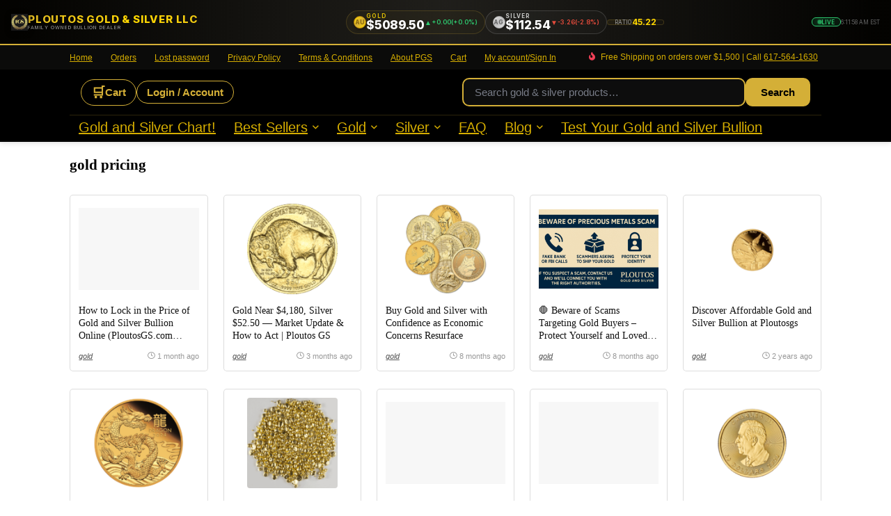

--- FILE ---
content_type: text/html; charset=UTF-8
request_url: https://ploutosgs.com/category/gold-pricing/
body_size: 28153
content:
<!DOCTYPE html>
<html lang="en-US">
<head>
<meta charset="UTF-8" />
<meta name="viewport" content="width=device-width, initial-scale=1.0" />
<!-- feeds & pingback -->
<link rel="profile" href="http://gmpg.org/xfn/11" />
<link rel="pingback" href="https://ploutosgs.com/xmlrpc.php" />
<meta name='robots' content='index, follow, max-image-preview:large, max-snippet:-1, max-video-preview:-1' />
<link rel='preload' as='style' href='https://ploutosgs.com/wp-content/cache/asset-cleanup/one/css/item/pisol-mmq-pro__public__css__pisol-mmq-public-css-v2d20bfccc6725136c300ec979e9e96e22f29d1ac.css'  data-wpacu-preload-css-basic='1' />
<link rel='preload' as='script' href='https://ploutosgs.com/wp-content/cache/asset-cleanup/one/js/item/pisol-mmq-pro__public__js__pisol-mmq-public-js-v6609ea55e055b686764f11963737b17dbc46bbfc.js' data-wpacu-preload-js='1'>
<link rel='preload' as='script' href='https://ploutosgs.com/wp-content/cache/asset-cleanup/one/js/body-12613d092f994a1d5c75d6f766f20c3ee4c2eb1c.js' data-wpacu-preload-js='1'>
<link rel='preload' as='script' href='https://ploutosgs.com/wp-content/cache/asset-cleanup/one/js/body-cf7daa83391e470349e580aaa572d338213bf58f.js' data-wpacu-preload-js='1'>
<link rel="preconnect" href="https://ploutosgs.com" crossorigin>
<link rel="dns-prefetch" href="//ploutosgs.com">
<link rel="preload" href="https://ploutosgs.com/spot-prices/compact_spot_prices.php" as="document" crossorigin>

	<!-- This site is optimized with the Yoast SEO plugin v26.7 - https://yoast.com/wordpress/plugins/seo/ -->
	<title>gold pricing Archives - Buy Gold and Silver Coins and Bullion | Ploutosgs</title>
	<link rel="canonical" href="https://ploutosgs.com/category/gold-pricing/" />
	<link rel="next" href="https://ploutosgs.com/category/gold-pricing/page/2/" />
	<meta property="og:locale" content="en_US" />
	<meta property="og:type" content="article" />
	<meta property="og:title" content="gold pricing Archives - Buy Gold and Silver Coins and Bullion | Ploutosgs" />
	<meta property="og:url" content="https://ploutosgs.com/category/gold-pricing/" />
	<meta property="og:site_name" content="Buy Gold and Silver Coins and Bullion | Ploutosgs" />
	<meta property="og:image" content="https://ploutosgs.com/wp-content/uploads/2023/08/Untitled-design-3.png" />
	<meta property="og:image:width" content="500" />
	<meta property="og:image:height" content="500" />
	<meta property="og:image:type" content="image/png" />
	<meta name="twitter:card" content="summary_large_image" />
	<script type="application/ld+json" class="yoast-schema-graph">{"@context":"https://schema.org","@graph":[{"@type":"CollectionPage","@id":"https://ploutosgs.com/category/gold-pricing/","url":"https://ploutosgs.com/category/gold-pricing/","name":"gold pricing Archives - Buy Gold and Silver Coins and Bullion | Ploutosgs","isPartOf":{"@id":"https://ploutosgs.com/#website"},"breadcrumb":{"@id":"https://ploutosgs.com/category/gold-pricing/#breadcrumb"},"inLanguage":"en-US"},{"@type":"BreadcrumbList","@id":"https://ploutosgs.com/category/gold-pricing/#breadcrumb","itemListElement":[{"@type":"ListItem","position":1,"name":"Home","item":"https://ploutosgs.com/"},{"@type":"ListItem","position":2,"name":"gold pricing"}]},{"@type":"WebSite","@id":"https://ploutosgs.com/#website","url":"https://ploutosgs.com/","name":"Ploutos Gold & Silver","description":"Brockton, MA Gold &amp; Silver Dealer","publisher":{"@id":"https://ploutosgs.com/#organization"},"alternateName":"PloutosGS","potentialAction":[{"@type":"SearchAction","target":{"@type":"EntryPoint","urlTemplate":"https://ploutosgs.com/?s={search_term_string}"},"query-input":{"@type":"PropertyValueSpecification","valueRequired":true,"valueName":"search_term_string"}}],"inLanguage":"en-US"},{"@type":"Organization","@id":"https://ploutosgs.com/#organization","name":"Ploutos Gold and Silver LLC","alternateName":"PGS","url":"https://ploutosgs.com/","logo":{"@type":"ImageObject","inLanguage":"en-US","@id":"https://ploutosgs.com/#/schema/logo/image/","url":"https://ploutosgs.com/wp-content/uploads/2023/08/Untitled-design-3.png","contentUrl":"https://ploutosgs.com/wp-content/uploads/2023/08/Untitled-design-3.png","width":500,"height":500,"caption":"Ploutos Gold and Silver LLC"},"image":{"@id":"https://ploutosgs.com/#/schema/logo/image/"},"sameAs":["https://www.facebook.com/Ploutosgoldandsilver/"]}]}</script>
	<!-- / Yoast SEO plugin. -->


		<style>
			.lazyload,
			.lazyloading {
				max-width: 100%;
			}
		</style>
		<style id='wp-img-auto-sizes-contain-inline-css' type='text/css'>
img:is([sizes=auto i],[sizes^="auto," i]){contain-intrinsic-size:3000px 1500px}
/*# sourceURL=wp-img-auto-sizes-contain-inline-css */
</style>
<style id='wp-emoji-styles-inline-css' type='text/css'>

	img.wp-smiley, img.emoji {
		display: inline !important;
		border: none !important;
		box-shadow: none !important;
		height: 1em !important;
		width: 1em !important;
		margin: 0 0.07em !important;
		vertical-align: -0.1em !important;
		background: none !important;
		padding: 0 !important;
	}
/*# sourceURL=wp-emoji-styles-inline-css */
</style>
<style id='global-styles-inline-css' type='text/css'>
:root{--wp--preset--aspect-ratio--square: 1;--wp--preset--aspect-ratio--4-3: 4/3;--wp--preset--aspect-ratio--3-4: 3/4;--wp--preset--aspect-ratio--3-2: 3/2;--wp--preset--aspect-ratio--2-3: 2/3;--wp--preset--aspect-ratio--16-9: 16/9;--wp--preset--aspect-ratio--9-16: 9/16;--wp--preset--color--black: #000000;--wp--preset--color--cyan-bluish-gray: #abb8c3;--wp--preset--color--white: #ffffff;--wp--preset--color--pale-pink: #f78da7;--wp--preset--color--vivid-red: #cf2e2e;--wp--preset--color--luminous-vivid-orange: #ff6900;--wp--preset--color--luminous-vivid-amber: #fcb900;--wp--preset--color--light-green-cyan: #7bdcb5;--wp--preset--color--vivid-green-cyan: #00d084;--wp--preset--color--pale-cyan-blue: #8ed1fc;--wp--preset--color--vivid-cyan-blue: #0693e3;--wp--preset--color--vivid-purple: #9b51e0;--wp--preset--color--main: var(--rehub-main-color);--wp--preset--color--secondary: var(--rehub-sec-color);--wp--preset--color--buttonmain: var(--rehub-main-btn-bg);--wp--preset--color--cyan-grey: #abb8c3;--wp--preset--color--orange-light: #fcb900;--wp--preset--color--red: #cf2e2e;--wp--preset--color--red-bright: #f04057;--wp--preset--color--vivid-green: #00d084;--wp--preset--color--orange: #ff6900;--wp--preset--color--blue: #0693e3;--wp--preset--gradient--vivid-cyan-blue-to-vivid-purple: linear-gradient(135deg,rgb(6,147,227) 0%,rgb(155,81,224) 100%);--wp--preset--gradient--light-green-cyan-to-vivid-green-cyan: linear-gradient(135deg,rgb(122,220,180) 0%,rgb(0,208,130) 100%);--wp--preset--gradient--luminous-vivid-amber-to-luminous-vivid-orange: linear-gradient(135deg,rgb(252,185,0) 0%,rgb(255,105,0) 100%);--wp--preset--gradient--luminous-vivid-orange-to-vivid-red: linear-gradient(135deg,rgb(255,105,0) 0%,rgb(207,46,46) 100%);--wp--preset--gradient--very-light-gray-to-cyan-bluish-gray: linear-gradient(135deg,rgb(238,238,238) 0%,rgb(169,184,195) 100%);--wp--preset--gradient--cool-to-warm-spectrum: linear-gradient(135deg,rgb(74,234,220) 0%,rgb(151,120,209) 20%,rgb(207,42,186) 40%,rgb(238,44,130) 60%,rgb(251,105,98) 80%,rgb(254,248,76) 100%);--wp--preset--gradient--blush-light-purple: linear-gradient(135deg,rgb(255,206,236) 0%,rgb(152,150,240) 100%);--wp--preset--gradient--blush-bordeaux: linear-gradient(135deg,rgb(254,205,165) 0%,rgb(254,45,45) 50%,rgb(107,0,62) 100%);--wp--preset--gradient--luminous-dusk: linear-gradient(135deg,rgb(255,203,112) 0%,rgb(199,81,192) 50%,rgb(65,88,208) 100%);--wp--preset--gradient--pale-ocean: linear-gradient(135deg,rgb(255,245,203) 0%,rgb(182,227,212) 50%,rgb(51,167,181) 100%);--wp--preset--gradient--electric-grass: linear-gradient(135deg,rgb(202,248,128) 0%,rgb(113,206,126) 100%);--wp--preset--gradient--midnight: linear-gradient(135deg,rgb(2,3,129) 0%,rgb(40,116,252) 100%);--wp--preset--font-size--small: 13px;--wp--preset--font-size--medium: 20px;--wp--preset--font-size--large: 36px;--wp--preset--font-size--x-large: 42px;--wp--preset--font-family--system-font: -apple-system,BlinkMacSystemFont,"Segoe UI",Roboto,Oxygen-Sans,Ubuntu,Cantarell,"Helvetica Neue",sans-serif;--wp--preset--font-family--rh-nav-font: var(--rehub-nav-font,-apple-system,BlinkMacSystemFont,"Segoe UI",Roboto,Oxygen-Sans,Ubuntu,Cantarell,"Helvetica Neue",sans-serif);--wp--preset--font-family--rh-head-font: var(--rehub-head-font,-apple-system,BlinkMacSystemFont,"Segoe UI",Roboto,Oxygen-Sans,Ubuntu,Cantarell,"Helvetica Neue",sans-serif);--wp--preset--font-family--rh-btn-font: var(--rehub-btn-font,-apple-system,BlinkMacSystemFont,"Segoe UI",Roboto,Oxygen-Sans,Ubuntu,Cantarell,"Helvetica Neue",sans-serif);--wp--preset--font-family--rh-body-font: var(--rehub-body-font,-apple-system,BlinkMacSystemFont,"Segoe UI",Roboto,Oxygen-Sans,Ubuntu,Cantarell,"Helvetica Neue",sans-serif);--wp--preset--spacing--20: 0.44rem;--wp--preset--spacing--30: 0.67rem;--wp--preset--spacing--40: 1rem;--wp--preset--spacing--50: 1.5rem;--wp--preset--spacing--60: 2.25rem;--wp--preset--spacing--70: 3.38rem;--wp--preset--spacing--80: 5.06rem;--wp--preset--shadow--natural: 6px 6px 9px rgba(0, 0, 0, 0.2);--wp--preset--shadow--deep: 12px 12px 50px rgba(0, 0, 0, 0.4);--wp--preset--shadow--sharp: 6px 6px 0px rgba(0, 0, 0, 0.2);--wp--preset--shadow--outlined: 6px 6px 0px -3px rgb(255, 255, 255), 6px 6px rgb(0, 0, 0);--wp--preset--shadow--crisp: 6px 6px 0px rgb(0, 0, 0);}:root { --wp--style--global--content-size: 760px;--wp--style--global--wide-size: 1200px; }:where(body) { margin: 0; }.wp-site-blocks > .alignleft { float: left; margin-right: 2em; }.wp-site-blocks > .alignright { float: right; margin-left: 2em; }.wp-site-blocks > .aligncenter { justify-content: center; margin-left: auto; margin-right: auto; }:where(.is-layout-flex){gap: 0.5em;}:where(.is-layout-grid){gap: 0.5em;}.is-layout-flow > .alignleft{float: left;margin-inline-start: 0;margin-inline-end: 2em;}.is-layout-flow > .alignright{float: right;margin-inline-start: 2em;margin-inline-end: 0;}.is-layout-flow > .aligncenter{margin-left: auto !important;margin-right: auto !important;}.is-layout-constrained > .alignleft{float: left;margin-inline-start: 0;margin-inline-end: 2em;}.is-layout-constrained > .alignright{float: right;margin-inline-start: 2em;margin-inline-end: 0;}.is-layout-constrained > .aligncenter{margin-left: auto !important;margin-right: auto !important;}.is-layout-constrained > :where(:not(.alignleft):not(.alignright):not(.alignfull)){max-width: var(--wp--style--global--content-size);margin-left: auto !important;margin-right: auto !important;}.is-layout-constrained > .alignwide{max-width: var(--wp--style--global--wide-size);}body .is-layout-flex{display: flex;}.is-layout-flex{flex-wrap: wrap;align-items: center;}.is-layout-flex > :is(*, div){margin: 0;}body .is-layout-grid{display: grid;}.is-layout-grid > :is(*, div){margin: 0;}body{padding-top: 0px;padding-right: 0px;padding-bottom: 0px;padding-left: 0px;}a:where(:not(.wp-element-button)){text-decoration: none;}h1{font-size: 29px;line-height: 34px;margin-top: 10px;margin-bottom: 31px;}h2{font-size: 25px;line-height: 31px;margin-top: 10px;margin-bottom: 31px;}h3{font-size: 20px;line-height: 28px;margin-top: 10px;margin-bottom: 25px;}h4{font-size: 18px;line-height: 24px;margin-top: 10px;margin-bottom: 18px;}h5{font-size: 16px;line-height: 20px;margin-top: 10px;margin-bottom: 15px;}h6{font-size: 14px;line-height: 20px;margin-top: 0px;margin-bottom: 10px;}:root :where(.wp-element-button, .wp-block-button__link){background-color: #32373c;border-width: 0;color: #fff;font-family: inherit;font-size: inherit;font-style: inherit;font-weight: inherit;letter-spacing: inherit;line-height: inherit;padding-top: calc(0.667em + 2px);padding-right: calc(1.333em + 2px);padding-bottom: calc(0.667em + 2px);padding-left: calc(1.333em + 2px);text-decoration: none;text-transform: inherit;}.has-black-color{color: var(--wp--preset--color--black) !important;}.has-cyan-bluish-gray-color{color: var(--wp--preset--color--cyan-bluish-gray) !important;}.has-white-color{color: var(--wp--preset--color--white) !important;}.has-pale-pink-color{color: var(--wp--preset--color--pale-pink) !important;}.has-vivid-red-color{color: var(--wp--preset--color--vivid-red) !important;}.has-luminous-vivid-orange-color{color: var(--wp--preset--color--luminous-vivid-orange) !important;}.has-luminous-vivid-amber-color{color: var(--wp--preset--color--luminous-vivid-amber) !important;}.has-light-green-cyan-color{color: var(--wp--preset--color--light-green-cyan) !important;}.has-vivid-green-cyan-color{color: var(--wp--preset--color--vivid-green-cyan) !important;}.has-pale-cyan-blue-color{color: var(--wp--preset--color--pale-cyan-blue) !important;}.has-vivid-cyan-blue-color{color: var(--wp--preset--color--vivid-cyan-blue) !important;}.has-vivid-purple-color{color: var(--wp--preset--color--vivid-purple) !important;}.has-main-color{color: var(--wp--preset--color--main) !important;}.has-secondary-color{color: var(--wp--preset--color--secondary) !important;}.has-buttonmain-color{color: var(--wp--preset--color--buttonmain) !important;}.has-cyan-grey-color{color: var(--wp--preset--color--cyan-grey) !important;}.has-orange-light-color{color: var(--wp--preset--color--orange-light) !important;}.has-red-color{color: var(--wp--preset--color--red) !important;}.has-red-bright-color{color: var(--wp--preset--color--red-bright) !important;}.has-vivid-green-color{color: var(--wp--preset--color--vivid-green) !important;}.has-orange-color{color: var(--wp--preset--color--orange) !important;}.has-blue-color{color: var(--wp--preset--color--blue) !important;}.has-black-background-color{background-color: var(--wp--preset--color--black) !important;}.has-cyan-bluish-gray-background-color{background-color: var(--wp--preset--color--cyan-bluish-gray) !important;}.has-white-background-color{background-color: var(--wp--preset--color--white) !important;}.has-pale-pink-background-color{background-color: var(--wp--preset--color--pale-pink) !important;}.has-vivid-red-background-color{background-color: var(--wp--preset--color--vivid-red) !important;}.has-luminous-vivid-orange-background-color{background-color: var(--wp--preset--color--luminous-vivid-orange) !important;}.has-luminous-vivid-amber-background-color{background-color: var(--wp--preset--color--luminous-vivid-amber) !important;}.has-light-green-cyan-background-color{background-color: var(--wp--preset--color--light-green-cyan) !important;}.has-vivid-green-cyan-background-color{background-color: var(--wp--preset--color--vivid-green-cyan) !important;}.has-pale-cyan-blue-background-color{background-color: var(--wp--preset--color--pale-cyan-blue) !important;}.has-vivid-cyan-blue-background-color{background-color: var(--wp--preset--color--vivid-cyan-blue) !important;}.has-vivid-purple-background-color{background-color: var(--wp--preset--color--vivid-purple) !important;}.has-main-background-color{background-color: var(--wp--preset--color--main) !important;}.has-secondary-background-color{background-color: var(--wp--preset--color--secondary) !important;}.has-buttonmain-background-color{background-color: var(--wp--preset--color--buttonmain) !important;}.has-cyan-grey-background-color{background-color: var(--wp--preset--color--cyan-grey) !important;}.has-orange-light-background-color{background-color: var(--wp--preset--color--orange-light) !important;}.has-red-background-color{background-color: var(--wp--preset--color--red) !important;}.has-red-bright-background-color{background-color: var(--wp--preset--color--red-bright) !important;}.has-vivid-green-background-color{background-color: var(--wp--preset--color--vivid-green) !important;}.has-orange-background-color{background-color: var(--wp--preset--color--orange) !important;}.has-blue-background-color{background-color: var(--wp--preset--color--blue) !important;}.has-black-border-color{border-color: var(--wp--preset--color--black) !important;}.has-cyan-bluish-gray-border-color{border-color: var(--wp--preset--color--cyan-bluish-gray) !important;}.has-white-border-color{border-color: var(--wp--preset--color--white) !important;}.has-pale-pink-border-color{border-color: var(--wp--preset--color--pale-pink) !important;}.has-vivid-red-border-color{border-color: var(--wp--preset--color--vivid-red) !important;}.has-luminous-vivid-orange-border-color{border-color: var(--wp--preset--color--luminous-vivid-orange) !important;}.has-luminous-vivid-amber-border-color{border-color: var(--wp--preset--color--luminous-vivid-amber) !important;}.has-light-green-cyan-border-color{border-color: var(--wp--preset--color--light-green-cyan) !important;}.has-vivid-green-cyan-border-color{border-color: var(--wp--preset--color--vivid-green-cyan) !important;}.has-pale-cyan-blue-border-color{border-color: var(--wp--preset--color--pale-cyan-blue) !important;}.has-vivid-cyan-blue-border-color{border-color: var(--wp--preset--color--vivid-cyan-blue) !important;}.has-vivid-purple-border-color{border-color: var(--wp--preset--color--vivid-purple) !important;}.has-main-border-color{border-color: var(--wp--preset--color--main) !important;}.has-secondary-border-color{border-color: var(--wp--preset--color--secondary) !important;}.has-buttonmain-border-color{border-color: var(--wp--preset--color--buttonmain) !important;}.has-cyan-grey-border-color{border-color: var(--wp--preset--color--cyan-grey) !important;}.has-orange-light-border-color{border-color: var(--wp--preset--color--orange-light) !important;}.has-red-border-color{border-color: var(--wp--preset--color--red) !important;}.has-red-bright-border-color{border-color: var(--wp--preset--color--red-bright) !important;}.has-vivid-green-border-color{border-color: var(--wp--preset--color--vivid-green) !important;}.has-orange-border-color{border-color: var(--wp--preset--color--orange) !important;}.has-blue-border-color{border-color: var(--wp--preset--color--blue) !important;}.has-vivid-cyan-blue-to-vivid-purple-gradient-background{background: var(--wp--preset--gradient--vivid-cyan-blue-to-vivid-purple) !important;}.has-light-green-cyan-to-vivid-green-cyan-gradient-background{background: var(--wp--preset--gradient--light-green-cyan-to-vivid-green-cyan) !important;}.has-luminous-vivid-amber-to-luminous-vivid-orange-gradient-background{background: var(--wp--preset--gradient--luminous-vivid-amber-to-luminous-vivid-orange) !important;}.has-luminous-vivid-orange-to-vivid-red-gradient-background{background: var(--wp--preset--gradient--luminous-vivid-orange-to-vivid-red) !important;}.has-very-light-gray-to-cyan-bluish-gray-gradient-background{background: var(--wp--preset--gradient--very-light-gray-to-cyan-bluish-gray) !important;}.has-cool-to-warm-spectrum-gradient-background{background: var(--wp--preset--gradient--cool-to-warm-spectrum) !important;}.has-blush-light-purple-gradient-background{background: var(--wp--preset--gradient--blush-light-purple) !important;}.has-blush-bordeaux-gradient-background{background: var(--wp--preset--gradient--blush-bordeaux) !important;}.has-luminous-dusk-gradient-background{background: var(--wp--preset--gradient--luminous-dusk) !important;}.has-pale-ocean-gradient-background{background: var(--wp--preset--gradient--pale-ocean) !important;}.has-electric-grass-gradient-background{background: var(--wp--preset--gradient--electric-grass) !important;}.has-midnight-gradient-background{background: var(--wp--preset--gradient--midnight) !important;}.has-small-font-size{font-size: var(--wp--preset--font-size--small) !important;}.has-medium-font-size{font-size: var(--wp--preset--font-size--medium) !important;}.has-large-font-size{font-size: var(--wp--preset--font-size--large) !important;}.has-x-large-font-size{font-size: var(--wp--preset--font-size--x-large) !important;}.has-system-font-font-family{font-family: var(--wp--preset--font-family--system-font) !important;}.has-rh-nav-font-font-family{font-family: var(--wp--preset--font-family--rh-nav-font) !important;}.has-rh-head-font-font-family{font-family: var(--wp--preset--font-family--rh-head-font) !important;}.has-rh-btn-font-font-family{font-family: var(--wp--preset--font-family--rh-btn-font) !important;}.has-rh-body-font-font-family{font-family: var(--wp--preset--font-family--rh-body-font) !important;}
:where(.wp-block-post-template.is-layout-flex){gap: 1.25em;}:where(.wp-block-post-template.is-layout-grid){gap: 1.25em;}
:where(.wp-block-term-template.is-layout-flex){gap: 1.25em;}:where(.wp-block-term-template.is-layout-grid){gap: 1.25em;}
:where(.wp-block-columns.is-layout-flex){gap: 2em;}:where(.wp-block-columns.is-layout-grid){gap: 2em;}
:root :where(.wp-block-pullquote){font-size: 1.5em;line-height: 1.6;}
:root :where(.wp-block-post-title){margin-top: 4px;margin-right: 0;margin-bottom: 15px;margin-left: 0;}
:root :where(.wp-block-image){margin-top: 0px;margin-bottom: 31px;}
:root :where(.wp-block-media-text){margin-top: 0px;margin-bottom: 31px;}
:root :where(.wp-block-post-content){font-size: 16px;line-height: 28px;}
/*# sourceURL=global-styles-inline-css */
</style>
<style  type='text/css'  data-wpacu-inline-css-file='1'>
/*!/wp-content/plugins/contact-form-7/includes/css/styles.css*/.wpcf7 .screen-reader-response{position:absolute;overflow:hidden;clip:rect(1px,1px,1px,1px);clip-path:inset(50%);height:1px;width:1px;margin:-1px;padding:0;border:0;word-wrap:normal!important}.wpcf7 .hidden-fields-container{display:none}.wpcf7 form .wpcf7-response-output{margin:2em .5em 1em;padding:.2em 1em;border:2px solid #00a0d2}.wpcf7 form.init .wpcf7-response-output,.wpcf7 form.resetting .wpcf7-response-output,.wpcf7 form.submitting .wpcf7-response-output{display:none}.wpcf7 form.sent .wpcf7-response-output{border-color:#46b450}.wpcf7 form.failed .wpcf7-response-output,.wpcf7 form.aborted .wpcf7-response-output{border-color:#dc3232}.wpcf7 form.spam .wpcf7-response-output{border-color:#f56e28}.wpcf7 form.invalid .wpcf7-response-output,.wpcf7 form.unaccepted .wpcf7-response-output,.wpcf7 form.payment-required .wpcf7-response-output{border-color:#ffb900}.wpcf7-form-control-wrap{position:relative}.wpcf7-not-valid-tip{color:#dc3232;font-size:1em;font-weight:400;display:block}.use-floating-validation-tip .wpcf7-not-valid-tip{position:relative;top:-2ex;left:1em;z-index:100;border:1px solid #dc3232;background:#fff;padding:.2em .8em;width:24em}.wpcf7-list-item{display:inline-block;margin:0 0 0 1em}.wpcf7-list-item-label::before,.wpcf7-list-item-label::after{content:" "}.wpcf7-spinner{visibility:hidden;display:inline-block;background-color:#23282d;opacity:.75;width:24px;height:24px;border:none;border-radius:100%;padding:0;margin:0 24px;position:relative}form.submitting .wpcf7-spinner{visibility:visible}.wpcf7-spinner::before{content:'';position:absolute;background-color:#fbfbfc;top:4px;left:4px;width:6px;height:6px;border:none;border-radius:100%;transform-origin:8px 8px;animation-name:spin;animation-duration:1000ms;animation-timing-function:linear;animation-iteration-count:infinite}@media (prefers-reduced-motion:reduce){.wpcf7-spinner::before{animation-name:blink;animation-duration:2000ms}}@keyframes spin{from{transform:rotate(0deg)}to{transform:rotate(360deg)}}@keyframes blink{from{opacity:0}50%{opacity:1}to{opacity:0}}.wpcf7 [inert]{opacity:.5}.wpcf7 input[type="file"]{cursor:pointer}.wpcf7 input[type="file"]:disabled{cursor:default}.wpcf7 .wpcf7-submit:disabled{cursor:not-allowed}.wpcf7 input[type="url"],.wpcf7 input[type="email"],.wpcf7 input[type="tel"]{direction:ltr}.wpcf7-reflection>output{display:list-item;list-style:none}.wpcf7-reflection>output[hidden]{display:none}
</style>
<link   data-wpacu-to-be-preloaded-basic='1' rel='stylesheet' id='pisol-mmq-css' href='https://ploutosgs.com/wp-content/cache/asset-cleanup/one/css/item/pisol-mmq-pro__public__css__pisol-mmq-public-css-v2d20bfccc6725136c300ec979e9e96e22f29d1ac.css' type='text/css' media='all' />
<style id='woocommerce-inline-inline-css' type='text/css'>
.woocommerce form .form-row .required { visibility: visible; }
/*# sourceURL=woocommerce-inline-inline-css */
</style>
<style  type='text/css'  data-wpacu-inline-css-file='1'>
.wc-avatax-address-validation-result{clear:both;list-style:none;margin:0;padding:0;position:relative;vertical-align:middle}.wc-avatax-address-validation-result:before{display:inline-block;font-family:WooCommerce;margin-right:10px;vertical-align:middle}.wc-avatax-address-validation-result.wc-avatax-address-validation-success{color:#0f834d}.wc-avatax-address-validation-result.wc-avatax-address-validation-success:before{color:#0f834d;content:"\e015"}.wc-avatax-address-validation-result.wc-avatax-address-validation-error{color:#e2401c}.wc-avatax-address-validation-result.wc-avatax-address-validation-error:before{color:#e2401c;content:"\e016"}.wc-avatax-message{color:#e2401c}.wc-avatax-message:before{color:#e2401c;content:"\e016";display:inline-block;font-family:WooCommerce;margin-right:10px;vertical-align:middle}a.selected{background-color:#1f75cc;color:#fff;z-index:100}.messagepop{background-color:#fff;border:1px solid #999;cursor:default;display:none;margin-top:15px;padding:25px 25px 20px;position:absolute;text-align:left;width:394px;z-index:50}.messagepop label{display:block;margin-bottom:3px;padding-left:15px;text-indent:-15px}.messagepop p,.messagepop.div{border-bottom:1px solid #efefef;margin:8px 0;padding-bottom:8px}.ontop{background-color:#ccc;color:#aaa;display:none;filter:alpha(opacity=50);height:100%;left:0;opacity:.4;position:absolute;top:0;width:100%;z-index:999}#overlay,#overlayinvalidate{background-color:rgba(0,0,0,.5);bottom:0;cursor:pointer;display:none;height:100%;left:0;position:fixed;right:0;top:0;width:100%;z-index:2}.messagepop.container{background:#fff!important;left:0;margin-left:auto!important;margin-right:auto!important;max-height:80%;outline:1px solid #000!important;overflow-y:auto!important;padding:30px!important;position:fixed!important;right:0;top:15%;width:50%!important}.messagepop hr{border:1px solid #d3d3d3!important;margin-bottom:20px!important;margin-top:20px!important;max-width:100%!important;width:100%!important}.exemption-zone-select-view{overflow:hidden!important}
</style>
<style id='pi-mmq_minimum_amount-dummy-inline-css' type='text/css'>

            .pisol-mmq-bar-container{
                bottom: 0px !important;
                background-color:#000000;
                color:#FFD700;
                font-weight:normal;
                font-size:16px;
            }

            .pisol-mmq-bar-container a.pisol-mmq-close{
                color:#ffffff;
                font-weight:bold;
                font-size:22px;
            }

            .pisol-mmq-container{
                background-color:#000000;
                color:#FFD700;
            }

            .pisol-mmq-container.error{
                background-color:#FF0000;
                color:#ffffff;
            }

            .pi-liner-progress{
                background-color:#ff0000;
            }

            .pisol-mmq-bar-container .pi-liner-progress{
                background-color:#000000;
            }

            .pisol-mmq-bar-container .pi-liner-progress{
                display: block;
            }

            .pisol-mmq-bar-container:after{
                display: block !important;
            }
            
        
            .pisol-mmq-bar-container{
                position:relative;
            }
            
/*# sourceURL=pi-mmq_minimum_amount-dummy-inline-css */
</style>
<link rel='stylesheet' id='wpacu-combined-css-head-1' href='https://ploutosgs.com/wp-content/cache/asset-cleanup/one/css/head-498a201d730a902ffab33c418422fe2e078f97a5.css' type='text/css' media='all' />


<style  type='text/css'  data-wpacu-inline-css-file='1'>
/*!/wp-content/themes/rehub-theme/css/elementor.css*/.elementor-widget-container .woocommerce .products,.elementor-widget-container .post_carousel_block,.elementor-widget-container .woo_carousel_block,.elementor-widget-container .wpsm_featured_wrap,.elementor-widget-container .news_block,.elementor-widget-container .news_two_col_block,.elementor-widget-container .top_theme,.elementor-widget-container .countdown_dashboard,.elementor-widget-container .gridcountdown .countdown_dashboard,.elementor-widget-container .wpsm_box,.elementor-widget-container .wpsm-titlebox,.elementor-widget-container .wpsm-banner-wrapper,.elementor-widget-container .elementor-widget-wpsm_versus{margin-bottom:0;margin-top:0}.rh-fullbrowser .elementor-inner,.rh-fullbrowser .post>.elementor{overflow:hidden}.elementor-widget-container .custom_search_box{padding:0}.elementor-widget.elementor-widget-wpsm_TabsEvery{margin-bottom:12px}.elementor a.rh-cartbox{box-shadow:rgb(0 0 0 / .15) 0 1px 2px}.rh-elementor-sticky-true>.elementor-container>.elementor-column{align-self:flex-start;padding-top:0}.rh-parallax-bg-true,.rh-main-bg-hover .elementor-widget-container a{transition:opacity 0.8s linear!important}.elementor-widget-heading b,.elementor-widget-text-editor b{font-weight:700}.elementor-editor-active .prehidden,.elementor-editor-preview .prehidden{opacity:1;visibility:visible}@media (min-width:768px){body .elementor-column.el-col250{width:250px}body .elementor-column.el-calc250{width:calc(100% - 250px)}body .elementor-column.el-col300{width:300px}body .elementor-column.el-calc300{width:calc(100% - 300px)}body .elementor-column.el-col336{width:336px}body .elementor-column.el-calc336{width:calc(100% - 336px)}}.particles-js-canvas-el{position:absolute;top:0;left:0;right:0;bottom:0;z-index:0}.rh-gsap-wrap,.rh-prlx-mouse,.rhforce3d{perspective:500px}
</style>






		
				<style>
			.no-js img.lazyload {
				display: none;
			}

			figure.wp-block-image img.lazyloading {
				min-width: 150px;
			}

			.lazyload,
			.lazyloading {
				--smush-placeholder-width: 100px;
				--smush-placeholder-aspect-ratio: 1/1;
				width: var(--smush-image-width, var(--smush-placeholder-width)) !important;
				aspect-ratio: var(--smush-image-aspect-ratio, var(--smush-placeholder-aspect-ratio)) !important;
			}

						.lazyload, .lazyloading {
				opacity: 0;
			}

			.lazyloaded {
				opacity: 1;
				transition: opacity 400ms;
				transition-delay: 0ms;
			}

					</style>
		<link rel="preload" href="https://ploutosgs.com/wp-content/themes/rehub-theme/fonts/rhicons.woff2?3oibrk" as="font" type="font/woff2" crossorigin="crossorigin"><style type="text/css"> @media (min-width:1025px){header .logo-section{padding:0 0;}}.main-nav{box-shadow:0 1px 8px rgba(0,0,0,0.1),0 0 0 1px rgba(0,0,0,0.03) !important;}nav.top_menu > ul > li > a{font-size:20px}nav.top_menu > ul > li > a{font-weight:normal;}nav.top_menu > ul > li,.main-nav.dark_style nav.top_menu>ul>li{border:none;}.rehub_feat_block div.offer_title,.rh_wrapper_video_playlist .rh_video_title_and_time .rh_video_title,.main_slider .flex-overlay h2,.related_articles ul li > a,h1,h2,h3,h4,h5,h6,.widget .title,.title h1,.title h5,.related_articles .related_title,#comments .title_comments,.commentlist .comment-author .fn,.commentlist .comment-author .fn a,.rate_bar_wrap .review-top .review-text span.review-header,.wpsm-numbox.wpsm-style6 span.num,.wpsm-numbox.wpsm-style5 span.num,.rehub-main-font,.logo .textlogo,.wp-block-quote.is-style-large,.comment-respond h3,.related_articles .related_title,.re_title_inmodal{font-family:"Merriweather",trebuchet ms;font-style:normal;}.main_slider .flex-overlay h2,h1,h2,h3,h4,h5,h6,.title h1,.title h5,.comment-respond h3{font-weight:normal;}:root{--rehub-head-font:Merriweather;}.priced_block .btn_offer_block,.rh-deal-compact-btn,.wpsm-button.rehub_main_btn,.woocommerce div.product p.price,.btn_more,input[type="submit"],input[type="button"],input[type="reset"],.vc_btn3,.re-compare-destin.wpsm-button,.rehub-btn-font,.vc_general.vc_btn3,.woocommerce a.woo_loop_btn,.woocommerce input.button.alt,.woocommerce a.add_to_cart_button,.woocommerce .single_add_to_cart_button,.woocommerce div.product form.cart .button,.woocommerce .checkout-button.button,#buddypress button.submit,.wcv-grid a.button,input.gmw-submit,#ws-plugin--s2member-profile-submit,#rtmedia_create_new_album,input[type="submit"].dokan-btn-theme,a.dokan-btn-theme:not(.dashicons),.dokan-btn-theme:not(.dashicons),.woocommerce .single_add_to_cart_button,.woocommerce .woo-button-area .masked_coupon,.woocommerce .summary .price,.wvm_plan,.wp-block-button .wp-block-button__link,.widget_merchant_list .buttons_col a{font-family:"Merriweather",trebuchet ms;font-style:normal;font-weight:normal;}:root{--rehub-btn-font:Merriweather;}.priced_block .btn_offer_block,.wpsm-button.rehub_main_btn,.priced_block .button,.woocommerce .single_add_to_cart_button,.woocommerce .woo-button-area .masked_coupon,.wc_vendors_dash_links a.button,.woocommerce a.button,.woocommerce-page a.button,.woocommerce button.button,.woocommerce-page button.button,.woocommerce input.button,.woocommerce-page input.button,.woocommerce a.woo_loop_btn,.woocommerce a.add_to_cart_button,.woocommerce-page a.add_to_cart_button,.wcv-grid a.button{text-transform:none;}.sidebar,.rehub-body-font,body{font-family:"Merriweather",arial !important;font-weight:normal;font-style:normal;}:root{--rehub-body-font:Merriweather;}header .main-nav,.main-nav.dark_style,.header_one_row .main-nav{background:none repeat scroll 0 0 #000000!important;box-shadow:none;}.main-nav{border-bottom:none;border-top:none;}.dl-menuwrapper .dl-menu{margin:0 !important}.header_top_wrap{background:none repeat scroll 0 0 #0b0b0a!important;}.header-top,.header_top_wrap{border:none !important}.header_top_wrap .user-ava-intop:after,.header-top .top-nav > ul > li > a,.header-top a.cart-contents,.header_top_wrap .icon-search-onclick:before,.header-top .top-social,.header-top .top-social a{color:#d6ae00 !important;}.header-top .top-nav li{border:none !important;}nav.top_menu > ul > li > a{color:#d6ae00 !important;}nav.top_menu > ul > li > a:hover{box-shadow:none;}.responsive_nav_wrap .user-ava-intop:after,.dl-menuwrapper button i,.responsive_nav_wrap .rh-header-icon{color:#d6ae00 !important;}.dl-menuwrapper button svg line{stroke:#d6ae00 !important;}.responsive_nav_wrap{background:none repeat scroll 0 0 #0b0b0a!important;box-shadow:none;}.main-nav{border-bottom:none;border-top:none;}.dl-menuwrapper .dl-menu{margin:0 !important}body #rhNavToolWrap{position:relative;box-shadow:none !important}#rhNavToolWrap .user-dropdown-intop-menu{bottom:auto !important;top:100%;margin-top:0}#main_header,.is-sticky .logo_section_wrap,.sticky-active.logo_section_wrap{background-color:#000000 !important}.main-nav.white_style{border-top:none}nav.top_menu > ul:not(.off-canvas) > li > a:after{top:auto;bottom:0}.header-top{border:none;}.footer-bottom{background-color:#0b0b0a !important}.footer-bottom .footer_widget{border:none !important} .widget .title:after{border-bottom:2px solid #d6ae00;}.rehub-main-color-border,nav.top_menu > ul > li.vertical-menu.border-main-color .sub-menu,.rh-main-bg-hover:hover,.wp-block-quote,ul.def_btn_link_tabs li.active a,.wp-block-pullquote{border-color:#d6ae00;}.wpsm_promobox.rehub_promobox{border-left-color:#d6ae00!important;}.color_link{color:#d6ae00 !important;}.featured_slider:hover .score,article.post .wpsm_toplist_heading:before{border-color:#d6ae00;}.btn_more:hover,.tw-pagination .current{border:1px solid #d6ae00;color:#fff}.rehub_woo_review .rehub_woo_tabs_menu li.current{border-top:3px solid #d6ae00;}.gallery-pics .gp-overlay{box-shadow:0 0 0 4px #d6ae00 inset;}.post .rehub_woo_tabs_menu li.current,.woocommerce div.product .woocommerce-tabs ul.tabs li.active{border-top:2px solid #d6ae00;}.rething_item a.cat{border-bottom-color:#d6ae00}nav.top_menu ul li ul.sub-menu{border-bottom:2px solid #d6ae00;}.widget.deal_daywoo,.elementor-widget-wpsm_woofeatured .deal_daywoo{border:3px solid #d6ae00;padding:20px;background:#fff;}.deal_daywoo .wpsm-bar-bar{background-color:#d6ae00 !important} #buddypress div.item-list-tabs ul li.selected a span,#buddypress div.item-list-tabs ul li.current a span,#buddypress div.item-list-tabs ul li a span,.user-profile-div .user-menu-tab > li.active > a,.user-profile-div .user-menu-tab > li.active > a:focus,.user-profile-div .user-menu-tab > li.active > a:hover,.news_in_thumb:hover a.rh-label-string,.news_out_thumb:hover a.rh-label-string,.col-feat-grid:hover a.rh-label-string,.carousel-style-deal .re_carousel .controls,.re_carousel .controls:hover,.openedprevnext .postNavigation .postnavprev,.postNavigation .postnavprev:hover,.top_chart_pagination a.selected,.flex-control-paging li a.flex-active,.flex-control-paging li a:hover,.btn_more:hover,body .tabs-menu li:hover,body .tabs-menu li.current,.featured_slider:hover .score,#bbp_user_edit_submit,.bbp-topic-pagination a,.bbp-topic-pagination a,.custom-checkbox label.checked:after,.slider_post .caption,ul.postpagination li.active a,ul.postpagination li:hover a,ul.postpagination li a:focus,.top_theme h5 strong,.re_carousel .text:after,#topcontrol:hover,.main_slider .flex-overlay:hover a.read-more,.rehub_chimp #mc_embed_signup input#mc-embedded-subscribe,#rank_1.rank_count,#toplistmenu > ul li:before,.rehub_chimp:before,.wpsm-members > strong:first-child,.r_catbox_btn,.wpcf7 .wpcf7-submit,.wpsm_pretty_hover li:hover,.wpsm_pretty_hover li.current,.rehub-main-color-bg,.togglegreedybtn:after,.rh-bg-hover-color:hover a.rh-label-string,.rh-main-bg-hover:hover,.rh_wrapper_video_playlist .rh_video_currently_playing,.rh_wrapper_video_playlist .rh_video_currently_playing.rh_click_video:hover,.rtmedia-list-item .rtmedia-album-media-count,.tw-pagination .current,.dokan-dashboard .dokan-dash-sidebar ul.dokan-dashboard-menu li.active,.dokan-dashboard .dokan-dash-sidebar ul.dokan-dashboard-menu li:hover,.dokan-dashboard .dokan-dash-sidebar ul.dokan-dashboard-menu li.dokan-common-links a:hover,#ywqa-submit-question,.woocommerce .widget_price_filter .ui-slider .ui-slider-range,.rh-hov-bor-line > a:after,nav.top_menu > ul:not(.off-canvas) > li > a:after,.rh-border-line:after,.wpsm-table.wpsm-table-main-color table tr th,.rh-hov-bg-main-slide:before,.rh-hov-bg-main-slidecol .col_item:before,.mvx-tablink.active::before{background:#d6ae00;}@media (max-width:767px){.postNavigation .postnavprev{background:#d6ae00;}}.rh-main-bg-hover:hover,.rh-main-bg-hover:hover .whitehovered,.user-profile-div .user-menu-tab > li.active > a{color:#fff !important} a,.carousel-style-deal .deal-item .priced_block .price_count ins,nav.top_menu ul li.menu-item-has-children ul li.menu-item-has-children > a:before,.flexslider .fa-pulse,.footer-bottom .widget .f_menu li a:hover,.comment_form h3 a,.bbp-body li.bbp-forum-info > a:hover,.bbp-body li.bbp-topic-title > a:hover,#subscription-toggle a:before,#favorite-toggle a:before,.aff_offer_links .aff_name a,.rh-deal-price,.commentlist .comment-content small a,.related_articles .title_cat_related a,article em.emph,.campare_table table.one td strong.red,.sidebar .tabs-item .detail p a,.footer-bottom .widget .title span,footer p a,.welcome-frase strong,article.post .wpsm_toplist_heading:before,.post a.color_link,.categoriesbox:hover h3 a:after,.bbp-body li.bbp-forum-info > a,.bbp-body li.bbp-topic-title > a,.widget .title i,.woocommerce-MyAccount-navigation ul li.is-active a,.category-vendormenu li.current a,.deal_daywoo .title,.rehub-main-color,.wpsm_pretty_colored ul li.current a,.wpsm_pretty_colored ul li.current,.rh-heading-hover-color:hover h2 a,.rh-heading-hover-color:hover h3 a,.rh-heading-hover-color:hover h4 a,.rh-heading-hover-color:hover h5 a,.rh-heading-hover-color:hover h3,.rh-heading-hover-color:hover h2,.rh-heading-hover-color:hover h4,.rh-heading-hover-color:hover h5,.rh-heading-hover-color:hover .rh-heading-hover-item a,.rh-heading-icon:before,.widget_layered_nav ul li.chosen a:before,.wp-block-quote.is-style-large p,ul.page-numbers li span.current,ul.page-numbers li a:hover,ul.page-numbers li.active a,.page-link > span:not(.page-link-title),blockquote:not(.wp-block-quote) p,span.re_filtersort_btn:hover,span.active.re_filtersort_btn,.deal_daywoo .price,div.sortingloading:after{color:#d6ae00;} .page-link > span:not(.page-link-title),.widget.widget_affegg_widget .title,.widget.top_offers .title,.widget.cegg_widget_products .title,header .header_first_style .search form.search-form [type="submit"],header .header_eight_style .search form.search-form [type="submit"],.filter_home_pick span.active,.filter_home_pick span:hover,.filter_product_pick span.active,.filter_product_pick span:hover,.rh_tab_links a.active,.rh_tab_links a:hover,.wcv-navigation ul.menu li.active,.wcv-navigation ul.menu li:hover a,form.search-form [type="submit"],.rehub-sec-color-bg,input#ywqa-submit-question,input#ywqa-send-answer,.woocommerce button.button.alt,.tabsajax span.active.re_filtersort_btn,.wpsm-table.wpsm-table-sec-color table tr th,.rh-slider-arrow,.rh-hov-bg-sec-slide:before,.rh-hov-bg-sec-slidecol .col_item:before{background:#010204 !important;color:#fff !important;outline:0}.widget.widget_affegg_widget .title:after,.widget.top_offers .title:after,.widget.cegg_widget_products .title:after{border-top-color:#010204 !important;}.page-link > span:not(.page-link-title){border:1px solid #010204;}.page-link > span:not(.page-link-title),.header_first_style .search form.search-form [type="submit"] i{color:#fff !important;}.rh_tab_links a.active,.rh_tab_links a:hover,.rehub-sec-color-border,nav.top_menu > ul > li.vertical-menu.border-sec-color > .sub-menu,body .rh-slider-thumbs-item--active{border-color:#010204}.rh_wrapper_video_playlist .rh_video_currently_playing,.rh_wrapper_video_playlist .rh_video_currently_playing.rh_click_video:hover{background-color:#010204;box-shadow:1200px 0 0 #010204 inset;}.rehub-sec-color{color:#010204} form.search-form input[type="text"]{border-radius:4px}.news .priced_block .price_count,.blog_string .priced_block .price_count,.main_slider .price_count{margin-right:5px}.right_aff .priced_block .btn_offer_block,.right_aff .priced_block .price_count{border-radius:0 !important}form.search-form.product-search-form input[type="text"]{border-radius:4px 0 0 4px;}form.search-form [type="submit"]{border-radius:0 4px 4px 0;}.rtl form.search-form.product-search-form input[type="text"]{border-radius:0 4px 4px 0;}.rtl form.search-form [type="submit"]{border-radius:4px 0 0 4px;}.price_count,.rehub_offer_coupon,#buddypress .dir-search input[type=text],.gmw-form-wrapper input[type=text],.gmw-form-wrapper select,#buddypress a.button,.btn_more,#main_header .wpsm-button,#rh-header-cover-image .wpsm-button,#wcvendor_image_bg .wpsm-button,input[type="text"],textarea,input[type="tel"],input[type="password"],input[type="email"],input[type="url"],input[type="number"],.def_btn,input[type="submit"],input[type="button"],input[type="reset"],.rh_offer_list .offer_thumb .deal_img_wrap,.grid_onsale,.rehub-main-smooth,.re_filter_instore span.re_filtersort_btn:hover,.re_filter_instore span.active.re_filtersort_btn,#buddypress .standard-form input[type=text],#buddypress .standard-form textarea,.blacklabelprice{border-radius:4px}.news-community,.woocommerce .products.grid_woo .product,.rehub_chimp #mc_embed_signup input.email,#mc_embed_signup input#mc-embedded-subscribe,.rh_offer_list,.woo-tax-logo,#buddypress div.item-list-tabs ul li a,#buddypress form#whats-new-form,#buddypress div#invite-list,#buddypress #send-reply div.message-box,.rehub-sec-smooth,.rate-bar-bar,.rate-bar,#wcfm-main-contentainer #wcfm-content,.wcfm_welcomebox_header{border-radius:5px}#rhSplashSearch form.search-form input[type="text"],#rhSplashSearch form.search-form [type="submit"]{border-radius:0 !important} .woocommerce .woo-button-area .masked_coupon,.woocommerce a.woo_loop_btn,.woocommerce .button.checkout,.woocommerce input.button.alt,.woocommerce a.add_to_cart_button:not(.flat-woo-btn),.woocommerce-page a.add_to_cart_button:not(.flat-woo-btn),.woocommerce .single_add_to_cart_button,.woocommerce div.product form.cart .button,.woocommerce .checkout-button.button,.priced_block .btn_offer_block,.priced_block .button,.rh-deal-compact-btn,input.mdf_button,#buddypress input[type="submit"],#buddypress input[type="button"],#buddypress input[type="reset"],#buddypress button.submit,.wpsm-button.rehub_main_btn,.wcv-grid a.button,input.gmw-submit,#ws-plugin--s2member-profile-submit,#rtmedia_create_new_album,input[type="submit"].dokan-btn-theme,a.dokan-btn-theme,.dokan-btn-theme,#wcfm_membership_container a.wcfm_submit_button,.woocommerce button.button,.rehub-main-btn-bg,.woocommerce #payment #place_order,.wc-block-grid__product-add-to-cart.wp-block-button .wp-block-button__link{background:none #d6ae00 !important;color:#0d0c0c !important;fill:#0d0c0c !important;border:none !important;text-decoration:none !important;outline:0;box-shadow:-1px 6px 19px rgba(214,174,0,0.2) !important;border-radius:4px !important;}.rehub-main-btn-bg > a{color:#0d0c0c !important;}.woocommerce a.woo_loop_btn:hover,.woocommerce .button.checkout:hover,.woocommerce input.button.alt:hover,.woocommerce a.add_to_cart_button:not(.flat-woo-btn):hover,.woocommerce-page a.add_to_cart_button:not(.flat-woo-btn):hover,.woocommerce a.single_add_to_cart_button:hover,.woocommerce-page a.single_add_to_cart_button:hover,.woocommerce div.product form.cart .button:hover,.woocommerce-page div.product form.cart .button:hover,.woocommerce .checkout-button.button:hover,.priced_block .btn_offer_block:hover,.wpsm-button.rehub_main_btn:hover,#buddypress input[type="submit"]:hover,#buddypress input[type="button"]:hover,#buddypress input[type="reset"]:hover,#buddypress button.submit:hover,.small_post .btn:hover,.ap-pro-form-field-wrapper input[type="submit"]:hover,.wcv-grid a.button:hover,#ws-plugin--s2member-profile-submit:hover,.rething_button .btn_more:hover,#wcfm_membership_container a.wcfm_submit_button:hover,.woocommerce #payment #place_order:hover,.woocommerce button.button:hover,.rehub-main-btn-bg:hover,.rehub-main-btn-bg:hover > a,.wc-block-grid__product-add-to-cart.wp-block-button .wp-block-button__link:hover{background:none #d6ae00 !important;color:#0d0c0c !important;border-color:transparent;box-shadow:-1px 6px 13px rgba(214,174,0,0.4) !important;}.rehub_offer_coupon:hover{border:1px dashed #d6ae00;}.rehub_offer_coupon:hover i.far,.rehub_offer_coupon:hover i.fal,.rehub_offer_coupon:hover i.fas{color:#d6ae00}.re_thing_btn .rehub_offer_coupon.not_masked_coupon:hover{color:#d6ae00 !important}.woocommerce a.woo_loop_btn:active,.woocommerce .button.checkout:active,.woocommerce .button.alt:active,.woocommerce a.add_to_cart_button:not(.flat-woo-btn):active,.woocommerce-page a.add_to_cart_button:not(.flat-woo-btn):active,.woocommerce a.single_add_to_cart_button:active,.woocommerce-page a.single_add_to_cart_button:active,.woocommerce div.product form.cart .button:active,.woocommerce-page div.product form.cart .button:active,.woocommerce .checkout-button.button:active,.wpsm-button.rehub_main_btn:active,#buddypress input[type="submit"]:active,#buddypress input[type="button"]:active,#buddypress input[type="reset"]:active,#buddypress button.submit:active,.ap-pro-form-field-wrapper input[type="submit"]:active,.wcv-grid a.button:active,#ws-plugin--s2member-profile-submit:active,.woocommerce #payment #place_order:active,input[type="submit"].dokan-btn-theme:active,a.dokan-btn-theme:active,.dokan-btn-theme:active,.woocommerce button.button:active,.rehub-main-btn-bg:active,.wc-block-grid__product-add-to-cart.wp-block-button .wp-block-button__link:active{background:none #d6ae00 !important;box-shadow:0 1px 0 #999 !important;top:2px;color:#0d0c0c !important;}.rehub_btn_color,.rehub_chimp_flat #mc_embed_signup input#mc-embedded-subscribe{background-color:#d6ae00;border:1px solid #d6ae00;color:#0d0c0c;text-shadow:none}.rehub_btn_color:hover{color:#0d0c0c;background-color:#d6ae00;border:1px solid #d6ae00;}.rething_button .btn_more{border:1px solid #d6ae00;color:#d6ae00;}.rething_button .priced_block.block_btnblock .price_count{color:#d6ae00;font-weight:normal;}.widget_merchant_list .buttons_col{background-color:#d6ae00 !important;}.widget_merchant_list .buttons_col a{color:#0d0c0c !important;}.rehub-svg-btn-fill svg{fill:#d6ae00;}.rehub-svg-btn-stroke svg{stroke:#d6ae00;}@media (max-width:767px){#float-panel-woo-area{border-top:1px solid #d6ae00}}:root{--rehub-main-color:#d6ae00;--rehub-sec-color:#010204;--rehub-main-btn-bg:#d6ae00;--rehub-link-color:#d6ae00;}@media screen and (min-width:1140px){body{--wp--style--global--wide-size:1080px}.rh-boxed-container .rh-outer-wrap{width:1120px}.rh-container,.content{width:1080px;}.centered-container .vc_col-sm-12 > * > .wpb_wrapper,.vc_section > .vc_row,body .elementor-section.elementor-section-boxed > .elementor-container,.wp-block-cover__inner-container{max-width:1080px}.vc_row.vc_rehub_container > .vc_col-sm-8,.main-side:not(.full_width){width:755px}.vc_row.vc_rehub_container>.vc_col-sm-4,.sidebar,.side-twocol{width:300px}.side-twocol .columns{height:200px}.main_slider.flexslider .slides .slide{height:418px;line-height:418px}.main_slider.flexslider{height:418px}.main-side,.gallery-pics{width:728px;}.main_slider.flexslider{width:calc(100% - 325px);}.main_slider .flex-overlay h2{font-size:36px;line-height:34px}.offer_grid .offer_thumb img,.offer_grid figure img,figure.eq_figure img{height:130px}header .logo{max-width:300px;}.rh_video_playlist_column_full .rh_container_video_playlist{width:320px !important}.rh_video_playlist_column_full .rh_wrapper_player{width:calc(100% - 320px) !important;}.rehub_chimp h3{font-size:20px}.outer_mediad_left{margin-left:-690px !important}.outer_mediad_right{margin-left:570px !important}}.re-line-badge.badge_1,.re-ribbon-badge.badge_1 span{background:#8b0000;}.re-line-badge.re-line-table-badge.badge_1:before{border-top-color:#8b0000}.re-line-badge.re-line-table-badge.badge_1:after{border-bottom-color:#8b0000}.re-line-badge.badge_2,.re-ribbon-badge.badge_2 span{background:#8b0000;}.re-line-badge.re-line-table-badge.badge_2:before{border-top-color:#8b0000}.re-line-badge.re-line-table-badge.badge_2:after{border-bottom-color:#8b0000}.re-line-badge.badge_3,.re-ribbon-badge.badge_3 span{background:#8b0000;}.re-line-badge.re-line-table-badge.badge_3:before{border-top-color:#8b0000}.re-line-badge.re-line-table-badge.badge_3:after{border-bottom-color:#8b0000}.re-line-badge.badge_4,.re-ribbon-badge.badge_4 span{background:#8b0000;}.re-line-badge.re-line-table-badge.badge_4:before{border-top-color:#8b0000}.re-line-badge.re-line-table-badge.badge_4:after{border-bottom-color:#8b0000}body,body.dark_body{background-color:#ffffff;background-position:left top;background-repeat:no-repeat;background-image:none}.woocommerce .products h3 a{color:#000000}body .woocommerce .products .product .price,ul.product_list_widget li span.amount{color:#000000 !important}.woocommerce .onsale{background-color:#ff0000}</style><style>/* Add this CSS to your stylesheet */
.comm_number_for_grid {
    display: none;
}
</style>	<noscript><style>.woocommerce-product-gallery{ opacity: 1 !important; }</style></noscript>
	<meta name="generator" content="Elementor 3.34.1; features: e_font_icon_svg, additional_custom_breakpoints; settings: css_print_method-external, google_font-disabled, font_display-swap">
			<style>
				.e-con.e-parent:nth-of-type(n+4):not(.e-lazyloaded):not(.e-no-lazyload),
				.e-con.e-parent:nth-of-type(n+4):not(.e-lazyloaded):not(.e-no-lazyload) * {
					background-image: none !important;
				}
				@media screen and (max-height: 1024px) {
					.e-con.e-parent:nth-of-type(n+3):not(.e-lazyloaded):not(.e-no-lazyload),
					.e-con.e-parent:nth-of-type(n+3):not(.e-lazyloaded):not(.e-no-lazyload) * {
						background-image: none !important;
					}
				}
				@media screen and (max-height: 640px) {
					.e-con.e-parent:nth-of-type(n+2):not(.e-lazyloaded):not(.e-no-lazyload),
					.e-con.e-parent:nth-of-type(n+2):not(.e-lazyloaded):not(.e-no-lazyload) * {
						background-image: none !important;
					}
				}
			</style>
			<link rel="icon" href="https://ploutosgs.com/wp-content/uploads/2023/04/Random-Year-7-100x100.png" sizes="32x32" />
<link rel="icon" href="https://ploutosgs.com/wp-content/uploads/2023/04/Random-Year-7-300x300.png" sizes="192x192" />
<link rel="apple-touch-icon" href="https://ploutosgs.com/wp-content/uploads/2023/04/Random-Year-7-300x300.png" />
<meta name="msapplication-TileImage" content="https://ploutosgs.com/wp-content/uploads/2023/04/Random-Year-7-300x300.png" />
</head>
<body class="archive category category-gold-pricing category-147 wp-custom-logo wp-embed-responsive wp-theme-rehub-theme theme-rehub-theme woocommerce-no-js gspbody gspb-bodyfront elementor-default elementor-kit-6">
<script data-wpacu-to-be-preloaded-basic='1' type='text/javascript' id='wpacu-combined-js-body-group-1' src='https://ploutosgs.com/wp-content/cache/asset-cleanup/one/js/body-12613d092f994a1d5c75d6f766f20c3ee4c2eb1c.js'></script><script type="text/javascript" src="https://ploutosgs.com/wp-content/plugins/pisol-mmq-pro/public/js/circle-progress.min.js?ver=1.3.6.7" id="pisol-mmq-amount-circle-progress-js"></script>
<script type="text/javascript" id="pisol-mmq-amount-js-extra">
/* <![CDATA[ */
var pisol_mmq = {"ajax_url":"https://ploutosgs.com/wp-admin/admin-ajax.php","showContinues":"1","howLongToShow":"2000","percent":"0","show_amount_bar":"1"};
//# sourceURL=pisol-mmq-amount-js-extra
/* ]]> */
</script>
<script data-wpacu-to-be-preloaded-basic='1' type="text/javascript" src="https://ploutosgs.com/wp-content/cache/asset-cleanup/one/js/item/pisol-mmq-pro__public__js__pisol-mmq-public-js-v6609ea55e055b686764f11963737b17dbc46bbfc.js" id="pisol-mmq-amount-js"></script>
<script>
			document.documentElement.className = document.documentElement.className.replace('no-js', 'js');
		</script>
<script  type='text/javascript' id="wpacu-preload-async-css-fallback">
/*! LoadCSS. [c]2020 Filament Group, Inc. MIT License */
/* This file is meant as a standalone workflow for
- testing support for link[rel=preload]
- enabling async CSS loading in browsers that do not support rel=preload
- applying rel preload css once loaded, whether supported or not.
*/
(function(w){"use strict";var wpacuLoadCSS=function(href,before,media,attributes){var doc=w.document;var ss=doc.createElement('link');var ref;if(before){ref=before}else{var refs=(doc.body||doc.getElementsByTagName('head')[0]).childNodes;ref=refs[refs.length-1]}
var sheets=doc.styleSheets;if(attributes){for(var attributeName in attributes){if(attributes.hasOwnProperty(attributeName)){ss.setAttribute(attributeName,attributes[attributeName])}}}
ss.rel="stylesheet";ss.href=href;ss.media="only x";function ready(cb){if(doc.body){return cb()}
setTimeout(function(){ready(cb)})}
ready(function(){ref.parentNode.insertBefore(ss,(before?ref:ref.nextSibling))});var onwpaculoadcssdefined=function(cb){var resolvedHref=ss.href;var i=sheets.length;while(i--){if(sheets[i].href===resolvedHref){return cb()}}
setTimeout(function(){onwpaculoadcssdefined(cb)})};function wpacuLoadCB(){if(ss.addEventListener){ss.removeEventListener("load",wpacuLoadCB)}
ss.media=media||"all"}
if(ss.addEventListener){ss.addEventListener("load",wpacuLoadCB)}
ss.onwpaculoadcssdefined=onwpaculoadcssdefined;onwpaculoadcssdefined(wpacuLoadCB);return ss};if(typeof exports!=="undefined"){exports.wpacuLoadCSS=wpacuLoadCSS}else{w.wpacuLoadCSS=wpacuLoadCSS}}(typeof global!=="undefined"?global:this))
</script>
	<div class="megatop_wrap">
		<div class="mediad megatop_mediad floatnone text-center flowhidden">
			<div style="width:100%; overflow:hidden; margin:0; padding:0; background:#000; line-height:0; display:block; height:65px;">
  <iframe
    src="/spot-prices/compact_spot_prices.php"
    title="Live gold & silver spot prices (auto-updating)"
    width="100%"
    height="65"
    frameborder="0"
    scrolling="no"
    style="width:100%; border:none; display:block; height:65px; margin:0; padding:0; vertical-align:top;"
    loading="eager"
    fetchpriority="high">
  </iframe>
</div>

<style>
  iframe[src*="compact_spot_prices"] {
    margin: 0 !important;
    padding: 0 !important;
    border: none !important;
    display: block !important;
    vertical-align: top !important;
  }

  @media (max-width: 768px) {
    iframe[src*="compact_spot_prices"] { height: 50px !important; }
    div[style*="height:65px"] { height: 50px !important; }
    iframe[src*="compact_spot_prices"] + * { margin-top: 0 !important; }
  }
</style>		</div>
	</div>
	

<div class="wp-block-group is-layout-flow wp-block-group-is-layout-flow"></div>
<!-- Outer Start -->
<div class="rh-outer-wrap">
    <div id="top_ankor"></div>
    <!-- HEADER -->
            <header id="main_header" class="dark_style width-100p position-relative">
            <div class="header_wrap">
                  
                    <!-- top -->  
                    <div class="header_top_wrap white_style">
                        <style>
              .header-top { border-bottom: 1px solid #eee; min-height: 30px; overflow: visible;  }
              .header-top .top-nav a { color: #111111; }
              .header-top .top-nav li { float: left; font-size: 12px; line-height: 14px; position: relative;z-index: 99999999; }
              .header-top .top-nav > ul > li{padding-left: 13px; border-left: 1px solid #666666; margin: 0 13px 0 0;}
              .header-top .top-nav ul { list-style: none; }
              .header-top .top-nav a:hover { text-decoration: underline }
              .header-top .top-nav li:first-child { margin-left: 0px; border-left: 0px; padding-left: 0; }
              .top-nav ul.sub-menu{width: 160px;}
              .top-nav ul.sub-menu > li > a{padding: 10px;display: block;}
              .top-nav ul.sub-menu > li{float: none; display: block; margin: 0}
              .top-nav ul.sub-menu > li > a:hover{background-color: #f1f1f1; text-decoration: none;}
              .header_top_wrap .icon-in-header-small{float: right;font-size: 12px; line-height:12px;margin: 10px 7px 10px 7px}
              .header-top .top-nav > ul > li.menu-item-has-children > a:before{font-size: 12px}
              .header-top .top-nav > ul > li.menu-item-has-children > a:before { font-size: 14px; content: "\f107";margin: 0 0 0 7px; float: right; }
              .top-nav > ul > li.hovered ul.sub-menu{top: 22px}
              .top-nav > ul > li.hovered ul.sub-menu { opacity: 1; visibility: visible;transform: translateY(0); left: 0; top: 100% }
              .header_top_wrap.dark_style { background-color: #000; width: 100%; border-bottom: 1px solid #3c3c3c; color: #ccc }
              .header_top_wrap.dark_style .header-top a.cart-contents, .header_top_wrap.dark_style .icon-search-onclick:before {color: #ccc}
              .header_top_wrap.dark_style .header-top { border: none;}
              #main_header.dark_style .header-top{border-color: rgba(238, 238, 238, 0.22)}
              .header_top_wrap.dark_style .header-top .top-nav > ul > li > a { color: #b6b6b6 }
            </style>                        <div class="rh-container">
                            <div class="header-top clearfix rh-flex-center-align">    
                                <div class="top-nav"><ul id="menu-top-menu" class="menu"><li id="menu-item-26856" class="menu-item menu-item-type-post_type menu-item-object-page menu-item-home menu-item-26856"><a href="https://ploutosgs.com/">Home</a></li>
<li id="menu-item-10966" class="menu-item menu-item-type-custom menu-item-object-custom menu-item-10966"><a href="https://ploutosgs.com/my-account/orders/">Orders</a></li>
<li id="menu-item-9419" class="Styles for Primary Button btn-primary background-color 007bff Blue color fff White text Secondary btn-secondary 6c757d Gray menu-item menu-item-type-custom menu-item-object-custom menu-item-9419"><a href="https://ploutosgs.com/my-account/lost-password/">Lost password</a></li>
<li id="menu-item-9459" class="Styles for Primary Button btn-primary background-color 007bff Blue color fff White text Secondary btn-secondary 6c757d Gray menu-item menu-item-type-post_type menu-item-object-page menu-item-privacy-policy menu-item-9459"><a rel="privacy-policy" href="https://ploutosgs.com/privacy-policy-3/">Privacy Policy</a></li>
<li id="menu-item-9461" class="Styles for Primary Button btn-primary background-color 007bff Blue color fff White text Secondary btn-secondary 6c757d Gray menu-item menu-item-type-post_type menu-item-object-page menu-item-9461"><a href="https://ploutosgs.com/terms-and-conditions/">Terms &amp; Conditions</a></li>
<li id="menu-item-14730" class="menu-item menu-item-type-post_type menu-item-object-page menu-item-14730"><a target="_blank" href="https://ploutosgs.com/about-pgs/">About PGS</a></li>
<li id="menu-item-26882" class="menu-item menu-item-type-post_type menu-item-object-page menu-item-26882"><a href="https://ploutosgs.com/cart/">Cart</a></li>
<li id="menu-item-26884" class="menu-item menu-item-type-post_type menu-item-object-page menu-item-26884"><a href="https://ploutosgs.com/my-account/">My account/Sign In</a></li>
</ul></div>                                <div class="rh-flex-right-align top-social"> 
                                                                            <div class="top_custom_content mt10 mb10 font80 lineheight15 flowhidden"><span class="ml5 mr5"><i class="rhicon rhi-fire redbrightcolor mr5"></i> Free Shipping on orders over $1,500 | Call <a href="tel:617-564-1630">617-564-1630</a></span></div>
                                                                                          
                                </div>
                            </div>
                        </div>
                    </div>
                    <!-- /top --> 
                                                                                    <!-- Logo section -->
<div class="logo_section_wrap hideontablet">
    <div class="rh-container">
        <div class="logo-section header_clean_style clearfix pt0 pb0"> 
                                 
            <div class="mediad"><!-- PGS INTEGRATED HEADER: Cart + Account + Search (Production-Ready) -->
<div class="pgs-header-wrapper">
  <!-- Cart & Account -->
  <div class="pgs-head-quick">
    <a class="pgs-cart-link" href="/cart/" aria-label="View your shopping cart">
      <span class="pgs-cart-icon" aria-hidden="true">🛒</span>
      <span class="pgs-cart-text">Cart</span>
    </a>
    <a class="pgs-account-btn" href="/my-account/" aria-label="Login or Account">Login / Account</a>
  </div>
  <!-- Search Form -->
  <form class="pgs-searchform" role="search" action="/" method="get" aria-label="Search gold and silver products">
    <input type="search" name="s" placeholder="Search gold & silver products…" aria-label="Search products" required>
    <input type="hidden" name="post_type" value="product">
    <button type="submit" class="pgs-btn-search" aria-label="Search">Search</button>
  </form>
</div>
<style>
/* Header Wrapper - BLACK BACKGROUND */
.pgs-header-wrapper{
  display:flex;justify-content:space-between;align-items:center;
  padding:.75rem 1rem;gap:1.5rem;flex-wrap:wrap;
  background:#000 !important; /* Force black background */
  margin:0 !important; /* Remove margins */
  border-bottom:1px solid rgba(212,175,55,.2); /* Subtle gold border */
}
/* Cart & Account */
.pgs-head-quick{display:flex;gap:.6rem;align-items:center}
.pgs-cart-link,.pgs-account-btn{
  display:inline-flex;align-items:center;padding:8px 14px;border:1px solid #d4af37;border-radius:999px;
  text-decoration:none;font-weight:700;line-height:1;transition:.25s;white-space:nowrap;gap:.45rem;
  color:#d4af37 !important; /* Gold text */
  background:rgba(0,0,0,.8) !important; /* Dark background */
}
.pgs-cart-icon{font-size:20px;line-height:1;display:inline-block}
.pgs-cart-link:hover,.pgs-account-btn:hover{background:rgba(212,175,55,.2) !important;border-color:#f5d26b;transform:translateY(-1px)}
.header--dark .pgs-cart-link,.header--dark .pgs-account-btn{border-color:rgba(255,255,255,.3);color:#fff}
/* Search Form */
.pgs-searchform{display:flex;gap:10px;max-width:500px;flex:1;align-items:center}
/* ✅ Persistent gold outline on input */
.pgs-searchform input[type=search]{
  flex:1;min-width:0;border:2px solid #d4af37;background:rgba(15,15,15,.9);color:#c0c6d9;
  border-radius:10px;padding:10px 16px;font-size:.95rem;min-height:40px;
  transition:border-color .25s cubic-bezier(.4,0,.2,1),box-shadow .25s cubic-bezier(.4,0,.2,1),background .25s cubic-bezier(.4,0,.2,1)
}
.pgs-searchform input[type=search]:hover{border-color:#f5d26b}
.pgs-searchform input[type=search]:focus{
  border-color:#d4af37;outline:none;box-shadow:0 0 0 3px rgba(212,175,55,.25);background:rgba(15,15,15,1)
}
.pgs-searchform input[type=search]::placeholder{color:rgba(192,198,217,.6)}
/* Button */
.pgs-btn-search{
  display:inline-flex;align-items:center;justify-content:center;padding:10px 20px;border-radius:10px;
  font-weight:900;font-size:.95rem;background:#d4af37;color:#000;border:2px solid #d4af37;
  cursor:pointer;min-height:40px;white-space:nowrap;transition:.25s cubic-bezier(.4,0,.2,1)
}
.pgs-btn-search:hover,.pgs-btn-search:focus{background:#f5d26b;border-color:#f5d26b;transform:translateY(-1px);box-shadow:0 4px 12px rgba(212,175,55,.3)}
.pgs-btn-search:active{transform:translateY(0)}
/* Responsive */
@media (max-width:992px){.pgs-searchform{max-width:400px}}
@media (max-width:782px){
  .pgs-header-wrapper{
    flex-direction:column;
    gap:.75rem; /* Reduced gap */
    padding:.5rem 1rem; /* Reduced padding */
    margin-bottom:0 !important; /* Remove bottom margin */
  }
  .pgs-head-quick{width:100%;justify-content:center}
  .pgs-searchform{width:100%;max-width:100%}
  .pgs-cart-text{display:none}
  .pgs-searchform input[type=search]{font-size:16px} /* prevent iOS zoom */
}
@media (max-width:480px){
  .pgs-btn-search{padding:10px 16px}
  .pgs-header-wrapper{padding:.5rem .75rem} /* Even less padding on small mobile */
}
/* CRITICAL: Remove white space after this header */
.pgs-header-wrapper + *,
.pgs-header-wrapper ~ * {
  margin-top:0 !important;
  padding-top:0 !important;
}
</style>
<script>
document.addEventListener('DOMContentLoaded',function(){
  if(document.body.classList.contains('logged-in')){
    var btn=document.querySelector('.pgs-account-btn');
    if(btn) btn.textContent='My Account';
  }
});
</script>
<!-- /PGS INTEGRATED HEADER --></div>                      
        </div>
    </div>
</div>
<!-- /Logo section -->  
<!-- Main Navigation -->
<div class="main-nav white_style">  
    <div class="rh-container"> 
	        
        <nav class="top_menu"><ul id="menu-main-menu" class="menu"><li id="menu-item-25504" class="menu-item menu-item-type-post_type menu-item-object-page"><a href="https://ploutosgs.com/gold-and-silver-chart/">Gold and Silver Chart!</a></li>
<li id="menu-item-9455" class="menu-item menu-item-type-taxonomy menu-item-object-product_cat menu-item-has-children"><a href="https://ploutosgs.com/product-category/best-sellers/">Best Sellers</a>
<ul class="sub-menu">
	<li id="menu-item-11574" class="menu-item menu-item-type-taxonomy menu-item-object-product_cat"><a href="https://ploutosgs.com/product-category/fast-shipping/">Fast Shipping</a></li>
</ul>
</li>
<li id="menu-item-9453" class="menu-item menu-item-type-taxonomy menu-item-object-product_cat menu-item-has-children"><a href="https://ploutosgs.com/product-category/gold-products/">Gold</a>
<ul class="sub-menu">
	<li id="menu-item-10617" class="menu-item menu-item-type-taxonomy menu-item-object-product_cat"><a href="https://ploutosgs.com/product-category/gold-products/american-gold/">American Gold</a></li>
	<li id="menu-item-11056" class="menu-item menu-item-type-taxonomy menu-item-object-product_cat"><a href="https://ploutosgs.com/product-category/gold-products/australian-gold/">Australian Gold</a></li>
	<li id="menu-item-10694" class="menu-item menu-item-type-taxonomy menu-item-object-product_cat"><a href="https://ploutosgs.com/product-category/gold-products/austrian-gold/">Austrian Gold</a></li>
	<li id="menu-item-10616" class="menu-item menu-item-type-taxonomy menu-item-object-product_cat"><a href="https://ploutosgs.com/product-category/gold-products/canadian-gold/">Canadian Gold</a></li>
	<li id="menu-item-10615" class="menu-item menu-item-type-taxonomy menu-item-object-product_cat"><a href="https://ploutosgs.com/product-category/gold-products/gold-bars/">Gold Bars</a></li>
	<li id="menu-item-10638" class="menu-item menu-item-type-taxonomy menu-item-object-product_cat"><a href="https://ploutosgs.com/product-category/gold-products/mexican-gold/">Mexican Gold</a></li>
	<li id="menu-item-10618" class="menu-item menu-item-type-taxonomy menu-item-object-product_cat"><a href="https://ploutosgs.com/product-category/gold-products/south-african-gold/">South African Gold</a></li>
</ul>
</li>
<li id="menu-item-9454" class="menu-item menu-item-type-taxonomy menu-item-object-product_cat menu-item-has-children"><a href="https://ploutosgs.com/product-category/silver-products/">Silver</a>
<ul class="sub-menu">
	<li id="menu-item-10662" class="menu-item menu-item-type-taxonomy menu-item-object-product_cat"><a href="https://ploutosgs.com/product-category/silver-products/american-silver/">American Silver</a></li>
	<li id="menu-item-11058" class="menu-item menu-item-type-taxonomy menu-item-object-product_cat"><a href="https://ploutosgs.com/product-category/silver-products/australian-silver/">Australian Silver</a></li>
	<li id="menu-item-10702" class="menu-item menu-item-type-taxonomy menu-item-object-product_cat"><a href="https://ploutosgs.com/product-category/silver-products/austrian-silver/">Austrian Silver</a></li>
	<li id="menu-item-29887" class="menu-item menu-item-type-custom menu-item-object-custom"><a href="https://ploutosgs.com/product-category/silver-products/canadian-silver/">Canadian Silver</a></li>
	<li id="menu-item-10672" class="menu-item menu-item-type-taxonomy menu-item-object-product_cat"><a href="https://ploutosgs.com/product-category/silver-products/silver-bars/">Silver Bars</a></li>
	<li id="menu-item-29886" class="menu-item menu-item-type-custom menu-item-object-custom"><a href="https://ploutosgs.com/product-category/silver-products/south-african-silver/">South African Silver</a></li>
	<li id="menu-item-10680" class="menu-item menu-item-type-taxonomy menu-item-object-product_cat"><a href="https://ploutosgs.com/product-category/silver-products/silver-round/">Silver Round</a></li>
</ul>
</li>
<li id="menu-item-2617" class="menu-item menu-item-type-custom menu-item-object-custom"><a href="https://ploutosgs.com/faq-2">FAQ</a></li>
<li id="menu-item-2607" class="menu-item menu-item-type-custom menu-item-object-custom menu-item-has-children"><a href="https://ploutosgs.com/post">Blog</a>
<ul class="sub-menu">
	<li id="menu-item-30739" class="menu-item menu-item-type-post_type menu-item-object-post"><a href="https://ploutosgs.com/2025/05/28/%f0%9f%9b%91-beware-of-scams-targeting-gold-buyers-protect-yourself-and-loved-ones/">🛑 Beware of Scams Targeting Gold Buyers – Protect Yourself and Loved Ones</a></li>
	<li id="menu-item-30741" class="menu-item menu-item-type-post_type menu-item-object-post"><a href="https://ploutosgs.com/2025/01/30/gold-hits-record-high-why-prices-are-surging-and-what-it-means-for-you/">Gold Hits Record High: Why Prices Are Surging and What It Means for you!</a></li>
	<li id="menu-item-30738" class="menu-item menu-item-type-post_type menu-item-object-post"><a href="https://ploutosgs.com/2025/06/04/buy-gold-and-silver-with-confidence-as-economic-concerns-resurface/">Buy Gold and Silver with Confidence as Economic Concerns Resurface</a></li>
	<li id="menu-item-30740" class="menu-item menu-item-type-post_type menu-item-object-post"><a href="https://ploutosgs.com/2025/04/16/why-did-gold-soar-to-3300-today-april-16-2025/">Why Did Gold Soar to $3,300 Today? | April 16, 2025</a></li>
	<li id="menu-item-30737" class="menu-item menu-item-type-post_type menu-item-object-post"><a href="https://ploutosgs.com/2025/10/14/blog-gold-4180-silver-52-50-market-update/">Gold Near $4,180, Silver $52.50 — Market Update &#038; How to Act | Ploutos GS</a></li>
	<li id="menu-item-30735" class="menu-item menu-item-type-post_type menu-item-object-post"><a href="https://ploutosgs.com/2025/12/25/how-to-lock-in-the-price-of-gold-and-silver-bullion-online-ploutosgs-com-guide/">How to Lock in the Price of Gold and Silver Bullion Online (PloutosGS.com Guide)</a></li>
	<li id="menu-item-30736" class="menu-item menu-item-type-post_type menu-item-object-post menu-item-has-children"><a href="https://ploutosgs.com/2025/11/25/in-person-gold-silver-testing-private-sellers-inherited-collections/">In-Person Gold &#038; Silver Testing for Private Sellers and Inherited Collections | Ploutos Gold &#038; Silver</a>
	<ul class="sub-menu">
		<li id="menu-item-30742" class="menu-item menu-item-type-post_type menu-item-object-post"><a href="https://ploutosgs.com/2024/12/19/how-to-store-your-gold-and-silver-bullion-safely/">How to Store Your Gold and Silver Bullion Safely</a></li>
		<li id="menu-item-30744" class="menu-item menu-item-type-post_type menu-item-object-post"><a href="https://ploutosgs.com/2024/07/23/why-recent-it-disruptions-highlight-the-importance-of-investing-in-physical-gold-and-silver/">Why Recent IT Disruptions Highlight the Importance of Investing in Physical Gold and Silver</a></li>
		<li id="menu-item-30745" class="menu-item menu-item-type-post_type menu-item-object-post"><a href="https://ploutosgs.com/2024/06/25/understanding-the-gold-to-silver-ratio-and-the-impact-of-mining-on-precious-metals/">Understanding the Gold-to-Silver Ratio and the Impact of Mining on Precious Metals</a></li>
		<li id="menu-item-30743" class="menu-item menu-item-type-post_type menu-item-object-post"><a href="https://ploutosgs.com/2024/12/19/a-beginners-guide-to-investing-in-gold-bullion/">A Beginner’s Guide to Investing in Gold Bullion</a></li>
		<li id="menu-item-30746" class="menu-item menu-item-type-post_type menu-item-object-post"><a href="https://ploutosgs.com/2024/06/25/safe-storage-options-for-your-gold-and-silver-investments/">Safe Storage Options for Your Gold and Silver Investments</a></li>
		<li id="menu-item-30747" class="menu-item menu-item-type-post_type menu-item-object-post"><a href="https://ploutosgs.com/2024/06/23/discover-affordable-gold-and-silver-bullion-at-ploutosgs/">Discover Affordable Gold and Silver Bullion at Ploutosgs</a></li>
		<li id="menu-item-30748" class="menu-item menu-item-type-post_type menu-item-object-post"><a href="https://ploutosgs.com/2024/06/13/good-reasons-to-buy-gold-and-silver-when-prices-are-down/">Good Reasons to Buy Gold and Silver When Prices Are Down</a></li>
		<li id="menu-item-30749" class="menu-item menu-item-type-post_type menu-item-object-post"><a href="https://ploutosgs.com/2024/06/04/central-banks-buying-more-gold/">Central Banks Buying more gold!!</a></li>
	</ul>
</li>
</ul>
</li>
<li id="menu-item-29703" class="menu-item menu-item-type-post_type menu-item-object-page"><a href="https://ploutosgs.com/test-your-gold-and-silver-bullion/">Test Your Gold and Silver Bullion</a></li>
</ul></nav>        <div class="responsive_nav_wrap rh_mobile_menu">
            <div id="dl-menu" class="dl-menuwrapper rh-flex-center-align">
                <button id="dl-trigger" class="dl-trigger" aria-label="Menu">
                    <svg viewBox="0 0 32 32" xmlns="http://www.w3.org/2000/svg">
                        <g>
                            <line stroke-linecap="round" id="rhlinemenu_1" y2="7" x2="29" y1="7" x1="3"/>
                            <line stroke-linecap="round" id="rhlinemenu_2" y2="16" x2="18" y1="16" x1="3"/>
                            <line stroke-linecap="round" id="rhlinemenu_3" y2="25" x2="26" y1="25" x1="3"/>
                        </g>
                    </svg>
                </button>
                <div id="mobile-menu-icons" class="rh-flex-center-align rh-flex-right-align">
                    <button class='icon-search-onclick' aria-label='Search'><i class='rhicon rhi-search'></i></button>
                </div>
            </div>
                    </div>
    </div>
</div>
<!-- /Main Navigation -->                

            </div>  
        </header>
            
<!-- CONTENT -->
<div class="rh-container"> 
    <div class="rh-content-wrap clearfix">
        <!-- Main Side -->
        <div class="main-side clearfix full_width">
            <div class="wpsm-title position-relative flowhidden mb25 middle-size-title wpsm-cat-title"><div class="font140 fontbold rehub-main-font">gold pricing</div></div>
            <article class='top_rating_text post mb15'></article>
            
                                                                <style>
              .offer_grid .sale_tag_inwoolist .sale_letter{font-size: 33px;line-height:33px}.offer_grid .sale_tag_inwoolist{width: 130px}
              .offer_grid figure {position: relative; text-align: center; margin: 0 auto 15px auto; overflow: hidden;  vertical-align: middle; }
              .offer_grid.coupon_grid figure img {height: 80px;}
              .offer_grid figure img{width: auto;display: inline-block;transition: all ease-in-out .2s;}
              .offer_grid.col_item{border: 1px solid rgba(159,159,159, 0.35); padding: 12px; transition: box-shadow 0.4s ease;}
              .offer_act_enabled.col_item{padding-bottom: 53px}
              .offer_grid .price_count{font-weight: bold; font-size:17px;padding: 0;}
              .offer_grid .price_count del {display: block;font-size: 13px;color: #666;vertical-align: top;font-weight: normal; text-align: left;}
              .offer_grid .rehub_offer_coupon span{ font-size: 14px; text-transform: none;}
              .offer_grid h3, .offer_grid h2 { height: 36px; font-size: 15px; line-height:18px; font-weight:normal !important }
              .col_wrap_fifth .offer_grid h3, .col_wrap_fifth .offer_grid h2{font-size: 14px;}
              .col_wrap_six .offer_grid h3, .col_wrap_six .offer_grid h2{font-size: 13px; line-height:16px; height: 32px;}
              .offer_grid:hover{   box-shadow: 0 0 20px #ddd;}
              .offer_grid .aff_tag img{max-width: 60px; }
              .offer_grid .cat_link_meta a{color: #555; text-transform: uppercase; font-size: 11px}
              .offer_grid .date_ago{font-size: 11px}
              .offer_grid{ background-color: #fff}
              .offer_grid span.cat_link_meta:before{display: none;}
              .offer_grid .priced_block .btn_offer_block, .offer_grid .post_offer_anons{display: block;}
              .vendor_for_grid .admin img{border-radius: 50%; max-width: 22px; max-height: 22px}
              .date_for_grid i{margin: 0 3px }
              .date_for_grid{color: #999;}
              .re_actions_for_grid {height: 38px;position: absolute;left: 0;right: 0;bottom: 1px;z-index: 2;}
              .re_actions_for_grid .btn_act_for_grid {width: 33.33%;height: 38px;float: left;line-height: 38px;color: #656d78;text-align: center;display: block;padding: 0;position: relative;font-size: 14px}
              .re_actions_for_grid.two_col_btn_for_grid .btn_act_for_grid{width: 50%}
              .btn_act_for_grid:hover{background-color: #f7f7f7}
              .offer_grid_com .btn_act_for_grid .table_cell_thumbs, .offer_grid_com .btn_act_for_grid:hover .thumbscount{display: none;}
              .btn_act_for_grid:hover .table_cell_thumbs{display: inline;}
              .btn_act_for_grid .thumbplus, .btn_act_for_grid .thumbminus{margin-bottom: 3px}
              .btn_act_for_grid .thumbscount:before {content: "\e86d";line-height: 38px;display: inline-block;margin-right: 8px;}
              .re_actions_for_grid .thumbscount{float: none; margin: 0; line-height: 38px; font-size: inherit;}
              .comm_number_for_grid:before {content: "\e932";margin-right: 5px;}
              .re_actions_for_grid .thumbplus.heartplus{font-size: 15px}
              .offer_grid_com .meta_for_grid{overflow: hidden; line-height: 18px}
              .offer_grid_com .store_for_grid{text-align: left;line-height: 12px;}
              .offer_grid .info_in_dealgrid {margin-bottom: 7px;}
              .offer_grid .not_masked_coupon{margin: 10px auto 0 auto;font-size: 12px;background: #e7f9dd;padding: 6px;border-color: #42A40D;color: #37840D;display: block;}
              .no_padding_wrap .offer_grid.col_item{border: 1px solid #eee; border-top: none; border-left: none}
              .no_padding_wrap .eq_grid{border: 1px solid #eee; border-right: none; border-bottom: none; padding: 0}
              .offer_grid.mobile_grid .price_count{font-size:20px}
              .offer_grid.mobile_grid .price_count del{opacity:1; color:#dd7064; display:inline-block; margin: 0 3px}
              .offer_grid.mobile_grid .rh_notice_wrap{font-size: 75% !important;font-weight: normal !important;opacity: 0.5;}
              .offer_grid.mobile_grid.offer_grid .cat_link_meta a{text-transform:none}
              .mobile_grid .two_col_btn_for_grid{margin-top:25px; position:absolute; bottom:0; left:0; right:0; padding:0 12px 12px 12px}
              .mobile_grid.offer_grid .info_in_dealgrid{margin-bottom:0}
              .mobile_grid.offer_grid h3, .mobile_grid.offer_grid h2 { height: 54px; display: -webkit-box;overflow: hidden;-webkit-box-orient: vertical;-webkit-line-clamp: 3; }

              @media(max-width: 1024px){
                .offer_grid_com .btn_act_for_grid .table_cell_thumbs, .offer_grid_com .btn_act_for_grid:hover .thumbscount{display: inline;}
                .btn_act_for_grid .thumbscount:before{display: none;}
                .btn_act_for_grid .table_cell_thumbs .thumbplus{margin-right: 8px}
                .rtl .btn_act_for_grid .table_cell_thumbs .thumbplus{margin-left: 8px; margin-right: 0}
              }
              @media(max-width: 767px){
                .coupon_grid .rh_notice_wrap{height: 20px}
                .coupon_grid .grid_desc_and_btn{ text-align:center; border-top: 1px dashed #ccc; padding-top: 15px; text-align: center;}
              }
              @media (max-width: 567px){
                .mobile_compact_grid.col_item {width: 100% !important;margin: 0 0 14px 0 !important;}
                .mobile_compact_grid figure{float: left;width: 110px !important; margin: 0 15px 8px 0 !important;}
                .offer_grid figure img, figure.eq_figure img{height:120px;}
                .mobile_compact_grid .grid_onsale{padding:1px 5px; font-size:11px}
                .mobile_compact_grid .grid_desc_and_btn{float: left; width: calc(100% - 130px) !important; border-top:none !important; padding-top:0 !important;text-align: inherit !important;}
                .mobile_compact_grid .priced_block{margin: 0}
                .mobile_compact_grid .priced_block .btn_offer_block{display: block; margin: 0 0 14px 0}
                .mobile_compact_grid.offer_grid h3, .mobile_compact_grid.offer_grid h2{height: auto; min-height: 1px;}
                .mobile_compact_grid .rehub_offer_coupon{left: 0; width: 100%; margin: 10px 0;}
                .mobile_compact_grid .priced_block .btn_offer_block{padding: 10px 12px}
                .mobile_compact_grid .meta_for_grid{clear: both;}
                .mobile_compact_grid .priced_block .btn_offer_block:not(.coupon_btn):before{top: 10px}
                .rtl .mobile_compact_grid figure{float: right; margin: 0 0 8px 15px !important;}
                .rtl .mobile_compact_grid .grid_desc_and_btn{float: right;}

                .offer_grid.mobile_grid .price_count{font-size:18px}
                .offer_grid.mobile_grid.col_item{padding:7px !important}
                .offer_grid.mobile_grid .re_actions_for_grid{display:none}
                .offer_grid.mobile_grid .thumbplus, .offer_grid.mobile_grid .thumbminus{border:none}
                .offer_grid.mobile_grid .thumbminus{margin-right:4px}
                .mobile_grid .two_col_btn_for_grid{margin-top:5px; position:static; padding:0}
                .mobile_grid.mobile_compact_grid figure img{height:100px}

              }
            </style>              
                    <div class="eq_grid pt5 rh-flex-eq-height col_wrap_fifth  re_aj_pag_auto_wrap" data-filterargs='{"posts_per_page":12,"cat":147,"paged":1,"post_type":"post"}' data-template="compact_grid" id="rh_loop_2025217106" data-innerargs='{"exerpt_count":"","disable_meta":"","enable_btn":"","disable_btn":1,"disable_act":1,"price_meta":"1","aff_link":0,"type":"","gridtype":"mobile"}'>                                                                      
                                                 
                                                                
                                                    



<article class="col_item offer_grid rehub-sec-smooth offer_grid_com mobile_compact_grid mobile_grid  no_btn_enabled">
    <div class="info_in_dealgrid">
                <figure class="mb15">
                        <a class="img-centered-flex rh-flex-center-align rh-flex-justify-center re_track_btn" href="https://ploutosgs.com/2025/12/25/how-to-lock-in-the-price-of-gold-and-silver-bullion-online-ploutosgs-com-guide/" title="How to Lock in the Price of Gold and Silver Bullion Online (PloutosGS.com Guide)"  >
                                                                            <img data-src="https://ploutosgs.com/wp-content/themes/rehub-theme/images/default/noimage_220_150.png" alt="How to Lock in the Price of Gold and Silver Bullion Online (PloutosGS.com Guide)" src="[data-uri]" class="lazyload" style="--smush-placeholder-width: 220px; --smush-placeholder-aspect-ratio: 220/150;">                                                </a>
        </figure>
                <div class="grid_desc_and_btn">
            <div class="grid_row_info flowhidden">
                
                                <h2 class="flowhidden mb10 mt0 fontnormal position-relative "><a href="https://ploutosgs.com/2025/12/25/how-to-lock-in-the-price-of-gold-and-silver-bullion-online-ploutosgs-com-guide/"   class="re_track_btn">How to Lock in the Price of Gold and Silver Bullion Online (PloutosGS.com Guide)</a></h2>
                						
		 
				    			
	                     
                                                                    <div class="meta_for_grid">
                        <div class="cat_store_for_grid fontitalic floatleft">
                            				<span class="cat_link_meta"><a href="https://ploutosgs.com/category/gold/" class="cat">gold</a></span>
	                        </div>
                                                    <div class="date_for_grid floatright">
                                <span class="date_ago">
                                                                                                                <i class="rhicon rhi-clock"></i>1 month ago                                                                    </span>
                            </div>
                                            </div>
                                                                </div>
        </div>
    </div>
    
<div class="wp-block-group is-layout-flow wp-block-group-is-layout-flow"></div>
        
            </article>                                            
                                                                                        
                                                    



<article class="col_item offer_grid rehub-sec-smooth offer_grid_com mobile_compact_grid mobile_grid  no_btn_enabled">
    <div class="info_in_dealgrid">
                <figure class="mb15">
                        <a class="img-centered-flex rh-flex-center-align rh-flex-justify-center re_track_btn" href="https://ploutosgs.com/2025/10/14/blog-gold-4180-silver-52-50-market-update/" title="Gold Near $4,180, Silver $52.50 — Market Update &#038; How to Act | Ploutos GS"  >
                                                                            <img width="150" height="150" data-src="https://ploutosgs.com/wp-content/uploads/2023/06/2-1b-2-150x150.png" alt="2 1b" emptyimage="https://ploutosgs.com/wp-content/themes/rehub-theme/images/default/noimage_220_150.png" no_thumb="https://ploutosgs.com/wp-content/themes/rehub-theme/images/default/noimage_220_150.png" decoding="async" data-srcset="https://ploutosgs.com/wp-content/uploads/2023/06/2-1b-2-150x150.png 150w, https://ploutosgs.com/wp-content/uploads/2023/06/2-1b-2-300x300.png 300w, https://ploutosgs.com/wp-content/uploads/2023/06/2-1b-2-1024x1024.png 1024w, https://ploutosgs.com/wp-content/uploads/2023/06/2-1b-2-768x768.png 768w, https://ploutosgs.com/wp-content/uploads/2023/06/2-1b-2-1536x1536.png 1536w, https://ploutosgs.com/wp-content/uploads/2023/06/2-1b-2-2048x2048.png 2048w, https://ploutosgs.com/wp-content/uploads/2023/06/2-1b-2-100x100.png 100w, https://ploutosgs.com/wp-content/uploads/2023/06/2-1b-2-350x350.png 350w, https://ploutosgs.com/wp-content/uploads/2023/06/2-1b-2-788x788.png 788w, https://ploutosgs.com/wp-content/uploads/2023/06/2-1b-2-1320x1320.png 1320w, https://ploutosgs.com/wp-content/uploads/2023/06/2-1b-2.png 600w" data-sizes="(max-width: 150px) 100vw, 150px" src="[data-uri]" class="lazyload" style="--smush-placeholder-width: 150px; --smush-placeholder-aspect-ratio: 150/150;" />                                                </a>
        </figure>
                <div class="grid_desc_and_btn">
            <div class="grid_row_info flowhidden">
                
                                <h2 class="flowhidden mb10 mt0 fontnormal position-relative "><a href="https://ploutosgs.com/2025/10/14/blog-gold-4180-silver-52-50-market-update/"   class="re_track_btn">Gold Near $4,180, Silver $52.50 — Market Update &#038; How to Act | Ploutos GS</a></h2>
                						
		 
				    			
	                     
                                                                    <div class="meta_for_grid">
                        <div class="cat_store_for_grid fontitalic floatleft">
                            				<span class="cat_link_meta"><a href="https://ploutosgs.com/category/gold/" class="cat">gold</a></span>
	                        </div>
                                                    <div class="date_for_grid floatright">
                                <span class="date_ago">
                                                                                                                <i class="rhicon rhi-clock"></i>3 months ago                                                                    </span>
                            </div>
                                            </div>
                                                                </div>
        </div>
    </div>
    
<div class="wp-block-group is-layout-flow wp-block-group-is-layout-flow"></div>
        
            </article>                                            
                                                                                        
                                                    



<article class="col_item offer_grid rehub-sec-smooth offer_grid_com mobile_compact_grid mobile_grid  no_btn_enabled">
    <div class="info_in_dealgrid">
                <figure class="mb15">
                        <a class="img-centered-flex rh-flex-center-align rh-flex-justify-center re_track_btn" href="https://ploutosgs.com/2025/06/04/buy-gold-and-silver-with-confidence-as-economic-concerns-resurface/" title="Buy Gold and Silver with Confidence as Economic Concerns Resurface"  >
                                                                            <img width="150" height="150" data-src="https://ploutosgs.com/wp-content/uploads/2025/06/1-.25glp-150x150.png" alt="1 .25glp.png" emptyimage="https://ploutosgs.com/wp-content/themes/rehub-theme/images/default/noimage_220_150.png" no_thumb="https://ploutosgs.com/wp-content/themes/rehub-theme/images/default/noimage_220_150.png" decoding="async" data-srcset="https://ploutosgs.com/wp-content/uploads/2025/06/1-.25glp-150x150.png 150w, https://ploutosgs.com/wp-content/uploads/2025/06/1-.25glp-300x300.png 300w, https://ploutosgs.com/wp-content/uploads/2025/06/1-.25glp-1024x1024.png 1024w, https://ploutosgs.com/wp-content/uploads/2025/06/1-.25glp-768x768.png 768w, https://ploutosgs.com/wp-content/uploads/2025/06/1-.25glp-1536x1536.png 1536w, https://ploutosgs.com/wp-content/uploads/2025/06/1-.25glp-2048x2048.png 2048w, https://ploutosgs.com/wp-content/uploads/2025/06/1-.25glp-100x100.png 100w, https://ploutosgs.com/wp-content/uploads/2025/06/1-.25glp-350x350.png 350w, https://ploutosgs.com/wp-content/uploads/2025/06/1-.25glp-788x788.png 788w, https://ploutosgs.com/wp-content/uploads/2025/06/1-.25glp-1320x1320.png 1320w, https://ploutosgs.com/wp-content/uploads/2025/06/1-.25glp.png 600w" data-sizes="(max-width: 150px) 100vw, 150px" src="[data-uri]" class="lazyload" style="--smush-placeholder-width: 150px; --smush-placeholder-aspect-ratio: 150/150;" />                                                </a>
        </figure>
                <div class="grid_desc_and_btn">
            <div class="grid_row_info flowhidden">
                
                                <h2 class="flowhidden mb10 mt0 fontnormal position-relative "><a href="https://ploutosgs.com/2025/06/04/buy-gold-and-silver-with-confidence-as-economic-concerns-resurface/"   class="re_track_btn">Buy Gold and Silver with Confidence as Economic Concerns Resurface</a></h2>
                						
		 
				    			
	                     
                                                                    <div class="meta_for_grid">
                        <div class="cat_store_for_grid fontitalic floatleft">
                            				<span class="cat_link_meta"><a href="https://ploutosgs.com/category/gold/" class="cat">gold</a></span>
	                        </div>
                                                    <div class="date_for_grid floatright">
                                <span class="date_ago">
                                                                                                                <i class="rhicon rhi-clock"></i>8 months ago                                                                    </span>
                            </div>
                                            </div>
                                                                </div>
        </div>
    </div>
    
<div class="wp-block-group is-layout-flow wp-block-group-is-layout-flow"></div>
        
            </article>                                            
                                                                                        
                                                    



<article class="col_item offer_grid rehub-sec-smooth offer_grid_com mobile_compact_grid mobile_grid  no_btn_enabled">
    <div class="info_in_dealgrid">
                <figure class="mb15">
                        <a class="img-centered-flex rh-flex-center-align rh-flex-justify-center re_track_btn" href="https://ploutosgs.com/2025/05/28/%f0%9f%9b%91-beware-of-scams-targeting-gold-buyers-protect-yourself-and-loved-ones/" title="🛑 Beware of Scams Targeting Gold Buyers – Protect Yourself and Loved Ones"  >
                                                                            <img width="225" height="150" data-src="https://ploutosgs.com/wp-content/uploads/2025/05/scam-warning.png" alt="scam warning" emptyimage="https://ploutosgs.com/wp-content/themes/rehub-theme/images/default/noimage_220_150.png" no_thumb="https://ploutosgs.com/wp-content/themes/rehub-theme/images/default/noimage_220_150.png" decoding="async" data-srcset="https://ploutosgs.com/wp-content/uploads/2025/05/scam-warning.png 1536w, https://ploutosgs.com/wp-content/uploads/2025/05/scam-warning-300x200.png 300w" data-sizes="(max-width: 225px) 100vw, 225px" src="[data-uri]" class="lazyload" style="--smush-placeholder-width: 225px; --smush-placeholder-aspect-ratio: 225/150;" />                                                </a>
        </figure>
                <div class="grid_desc_and_btn">
            <div class="grid_row_info flowhidden">
                
                                <h2 class="flowhidden mb10 mt0 fontnormal position-relative "><a href="https://ploutosgs.com/2025/05/28/%f0%9f%9b%91-beware-of-scams-targeting-gold-buyers-protect-yourself-and-loved-ones/"   class="re_track_btn">🛑 Beware of Scams Targeting Gold Buyers – Protect Yourself and Loved Ones</a></h2>
                						
		 
				    			
	                     
                                                                    <div class="meta_for_grid">
                        <div class="cat_store_for_grid fontitalic floatleft">
                            				<span class="cat_link_meta"><a href="https://ploutosgs.com/category/gold/" class="cat">gold</a></span>
	                        </div>
                                                    <div class="date_for_grid floatright">
                                <span class="date_ago">
                                                                                                                <i class="rhicon rhi-clock"></i>8 months ago                                                                    </span>
                            </div>
                                            </div>
                                                                </div>
        </div>
    </div>
    
<div class="wp-block-group is-layout-flow wp-block-group-is-layout-flow"></div>
        
            </article>                                            
                                                                                        
                                                    



<article class="col_item offer_grid rehub-sec-smooth offer_grid_com mobile_compact_grid mobile_grid  no_btn_enabled">
    <div class="info_in_dealgrid">
                <figure class="mb15">
                        <a class="img-centered-flex rh-flex-center-align rh-flex-justify-center re_track_btn" href="https://ploutosgs.com/2024/06/23/discover-affordable-gold-and-silver-bullion-at-ploutosgs/" title="Discover Affordable Gold and Silver Bullion at Ploutosgs"  >
                                                                            <img width="150" height="150" data-src="https://ploutosgs.com/wp-content/uploads/2024/06/1-.1glib18-150x150.png" alt="" emptyimage="https://ploutosgs.com/wp-content/themes/rehub-theme/images/default/noimage_220_150.png" no_thumb="https://ploutosgs.com/wp-content/themes/rehub-theme/images/default/noimage_220_150.png" decoding="async" data-srcset="https://ploutosgs.com/wp-content/uploads/2024/06/1-.1glib18-150x150.png 150w, https://ploutosgs.com/wp-content/uploads/2024/06/1-.1glib18-300x300.png 300w, https://ploutosgs.com/wp-content/uploads/2024/06/1-.1glib18-1024x1024.png 1024w, https://ploutosgs.com/wp-content/uploads/2024/06/1-.1glib18-100x100.png 100w, https://ploutosgs.com/wp-content/uploads/2024/06/1-.1glib18-350x350.png 350w, https://ploutosgs.com/wp-content/uploads/2024/06/1-.1glib18-788x788.png 788w, https://ploutosgs.com/wp-content/uploads/2024/06/1-.1glib18-1320x1320.png 1320w, https://ploutosgs.com/wp-content/uploads/2024/06/1-.1glib18.png 600w" data-sizes="(max-width: 150px) 100vw, 150px" src="[data-uri]" class="lazyload" style="--smush-placeholder-width: 150px; --smush-placeholder-aspect-ratio: 150/150;" />                                                </a>
        </figure>
                <div class="grid_desc_and_btn">
            <div class="grid_row_info flowhidden">
                
                                <h2 class="flowhidden mb10 mt0 fontnormal position-relative "><a href="https://ploutosgs.com/2024/06/23/discover-affordable-gold-and-silver-bullion-at-ploutosgs/"   class="re_track_btn">Discover Affordable Gold and Silver Bullion at Ploutosgs</a></h2>
                						
		 
				    			
	                     
                                                                    <div class="meta_for_grid">
                        <div class="cat_store_for_grid fontitalic floatleft">
                            				<span class="cat_link_meta"><a href="https://ploutosgs.com/category/gold/" class="cat">gold</a></span>
	                        </div>
                                                    <div class="date_for_grid floatright">
                                <span class="date_ago">
                                                                                                                <i class="rhicon rhi-clock"></i>2 years ago                                                                    </span>
                            </div>
                                            </div>
                                                                </div>
        </div>
    </div>
    
<div class="wp-block-group is-layout-flow wp-block-group-is-layout-flow"></div>
        
            </article>                                            
                                                                                        
                                                    



<article class="col_item offer_grid rehub-sec-smooth offer_grid_com mobile_compact_grid mobile_grid  no_btn_enabled">
    <div class="info_in_dealgrid">
                <figure class="mb15">
                        <a class="img-centered-flex rh-flex-center-align rh-flex-justify-center re_track_btn" href="https://ploutosgs.com/2024/06/13/good-reasons-to-buy-gold-and-silver-when-prices-are-down/" title="Good Reasons to Buy Gold and Silver When Prices Are Down"  >
                                                                            <img width="150" height="150" data-src="https://ploutosgs.com/wp-content/uploads/2024/03/1-1gpdr24pr-150x150.png" alt="" emptyimage="https://ploutosgs.com/wp-content/themes/rehub-theme/images/default/noimage_220_150.png" no_thumb="https://ploutosgs.com/wp-content/themes/rehub-theme/images/default/noimage_220_150.png" decoding="async" data-srcset="https://ploutosgs.com/wp-content/uploads/2024/03/1-1gpdr24pr-150x150.png 150w, https://ploutosgs.com/wp-content/uploads/2024/03/1-1gpdr24pr-300x300.png 300w, https://ploutosgs.com/wp-content/uploads/2024/03/1-1gpdr24pr-1024x1024.png 1024w, https://ploutosgs.com/wp-content/uploads/2024/03/1-1gpdr24pr-100x100.png 100w, https://ploutosgs.com/wp-content/uploads/2024/03/1-1gpdr24pr-350x350.png 350w, https://ploutosgs.com/wp-content/uploads/2024/03/1-1gpdr24pr-788x788.png 788w, https://ploutosgs.com/wp-content/uploads/2024/03/1-1gpdr24pr-1320x1320.png 1320w, https://ploutosgs.com/wp-content/uploads/2024/03/1-1gpdr24pr.png 600w" data-sizes="(max-width: 150px) 100vw, 150px" src="[data-uri]" class="lazyload" style="--smush-placeholder-width: 150px; --smush-placeholder-aspect-ratio: 150/150;" />                                                </a>
        </figure>
                <div class="grid_desc_and_btn">
            <div class="grid_row_info flowhidden">
                
                                <h2 class="flowhidden mb10 mt0 fontnormal position-relative "><a href="https://ploutosgs.com/2024/06/13/good-reasons-to-buy-gold-and-silver-when-prices-are-down/"   class="re_track_btn">Good Reasons to Buy Gold and Silver When Prices Are Down</a></h2>
                						
		 
				    			
	                     
                                                                    <div class="meta_for_grid">
                        <div class="cat_store_for_grid fontitalic floatleft">
                            				<span class="cat_link_meta"><a href="https://ploutosgs.com/category/gold/" class="cat">gold</a></span>
	                        </div>
                                                    <div class="date_for_grid floatright">
                                <span class="date_ago">
                                                                                                                <i class="rhicon rhi-clock"></i>2 years ago                                                                    </span>
                            </div>
                                            </div>
                                                                </div>
        </div>
    </div>
    
<div class="wp-block-group is-layout-flow wp-block-group-is-layout-flow"></div>
        
            </article>                                            
                                                                                        
                                                    



<article class="col_item offer_grid rehub-sec-smooth offer_grid_com mobile_compact_grid mobile_grid  no_btn_enabled">
    <div class="info_in_dealgrid">
                <figure class="mb15">
                        <a class="img-centered-flex rh-flex-center-align rh-flex-justify-center re_track_btn" href="https://ploutosgs.com/2024/06/04/central-banks-buying-more-gold/" title="Central Banks Buying more gold!!"  >
                                                                            <img width="150" height="150" data-src="https://ploutosgs.com/wp-content/uploads/2024/05/1-.999shot-150x150.png" alt="" emptyimage="https://ploutosgs.com/wp-content/themes/rehub-theme/images/default/noimage_220_150.png" no_thumb="https://ploutosgs.com/wp-content/themes/rehub-theme/images/default/noimage_220_150.png" decoding="async" data-srcset="https://ploutosgs.com/wp-content/uploads/2024/05/1-.999shot-150x150.png 150w, https://ploutosgs.com/wp-content/uploads/2024/05/1-.999shot-300x300.png 300w, https://ploutosgs.com/wp-content/uploads/2024/05/1-.999shot-1024x1024.png 1024w, https://ploutosgs.com/wp-content/uploads/2024/05/1-.999shot-100x100.png 100w, https://ploutosgs.com/wp-content/uploads/2024/05/1-.999shot-350x350.png 350w, https://ploutosgs.com/wp-content/uploads/2024/05/1-.999shot-788x788.png 788w, https://ploutosgs.com/wp-content/uploads/2024/05/1-.999shot-1320x1320.png 1320w, https://ploutosgs.com/wp-content/uploads/2024/05/1-.999shot.png 600w" data-sizes="(max-width: 150px) 100vw, 150px" src="[data-uri]" class="lazyload" style="--smush-placeholder-width: 150px; --smush-placeholder-aspect-ratio: 150/150;" />                                                </a>
        </figure>
                <div class="grid_desc_and_btn">
            <div class="grid_row_info flowhidden">
                
                                <h2 class="flowhidden mb10 mt0 fontnormal position-relative "><a href="https://ploutosgs.com/2024/06/04/central-banks-buying-more-gold/"   class="re_track_btn">Central Banks Buying more gold!!</a></h2>
                						
		 
				    			
	                     
                                                                    <div class="meta_for_grid">
                        <div class="cat_store_for_grid fontitalic floatleft">
                            				<span class="cat_link_meta"><a href="https://ploutosgs.com/category/gold/" class="cat">gold</a></span>
	                        </div>
                                                    <div class="date_for_grid floatright">
                                <span class="date_ago">
                                                                                                                <i class="rhicon rhi-clock"></i>2 years ago                                                                    </span>
                            </div>
                                            </div>
                                                                </div>
        </div>
    </div>
    
<div class="wp-block-group is-layout-flow wp-block-group-is-layout-flow"></div>
        
            </article>                                            
                                                                                        
                                                    



<article class="col_item offer_grid rehub-sec-smooth offer_grid_com mobile_compact_grid mobile_grid  no_btn_enabled">
    <div class="info_in_dealgrid">
                <figure class="mb15">
                        <a class="img-centered-flex rh-flex-center-align rh-flex-justify-center re_track_btn" href="https://ploutosgs.com/2024/01/02/a-comprehensive-walkthrough-buying-gold-and-silver-bullion-unveiled/" title="A Comprehensive Walkthrough: Buying Gold and Silver Bullion Unveiled"  >
                                                                            <img data-src="https://ploutosgs.com/wp-content/themes/rehub-theme/images/default/noimage_220_150.png" alt="A Comprehensive Walkthrough: Buying Gold and Silver Bullion Unveiled" src="[data-uri]" class="lazyload" style="--smush-placeholder-width: 220px; --smush-placeholder-aspect-ratio: 220/150;">                                                </a>
        </figure>
                <div class="grid_desc_and_btn">
            <div class="grid_row_info flowhidden">
                
                                <h2 class="flowhidden mb10 mt0 fontnormal position-relative "><a href="https://ploutosgs.com/2024/01/02/a-comprehensive-walkthrough-buying-gold-and-silver-bullion-unveiled/"   class="re_track_btn">A Comprehensive Walkthrough: Buying Gold and Silver Bullion Unveiled</a></h2>
                						
		 
				    			
	                     
                                                                    <div class="meta_for_grid">
                        <div class="cat_store_for_grid fontitalic floatleft">
                            				<span class="cat_link_meta"><a href="https://ploutosgs.com/category/gold/" class="cat">gold</a></span>
	                        </div>
                                                    <div class="date_for_grid floatright">
                                <span class="date_ago">
                                                                                                                <i class="rhicon rhi-clock"></i>2 years ago                                                                    </span>
                            </div>
                                            </div>
                                                                </div>
        </div>
    </div>
    
<div class="wp-block-group is-layout-flow wp-block-group-is-layout-flow"></div>
        
            </article>                                            
                                                                                        
                                                    



<article class="col_item offer_grid rehub-sec-smooth offer_grid_com mobile_compact_grid mobile_grid  no_btn_enabled">
    <div class="info_in_dealgrid">
                <figure class="mb15">
                        <a class="img-centered-flex rh-flex-center-align rh-flex-justify-center re_track_btn" href="https://ploutosgs.com/2023/12/19/understanding-the-difference-between-999-fine-gold-and-9999-fine-gold-ploutos-gold-and-silver-llc/" title="Understanding the Difference Between .999 Fine Gold and .9999 Fine Gold | Ploutos Gold and Silver LLC"  >
                                                                            <img data-src="https://ploutosgs.com/wp-content/themes/rehub-theme/images/default/noimage_220_150.png" alt="Understanding the Difference Between .999 Fine Gold and .9999 Fine Gold | Ploutos Gold and Silver LLC" src="[data-uri]" class="lazyload" style="--smush-placeholder-width: 220px; --smush-placeholder-aspect-ratio: 220/150;">                                                </a>
        </figure>
                <div class="grid_desc_and_btn">
            <div class="grid_row_info flowhidden">
                
                                <h2 class="flowhidden mb10 mt0 fontnormal position-relative "><a href="https://ploutosgs.com/2023/12/19/understanding-the-difference-between-999-fine-gold-and-9999-fine-gold-ploutos-gold-and-silver-llc/"   class="re_track_btn">Understanding the Difference Between .999 Fine Gold and .9999 Fine Gold | Ploutos Gold and Silver LLC</a></h2>
                						
		 
				    			
	                     
                                                                    <div class="meta_for_grid">
                        <div class="cat_store_for_grid fontitalic floatleft">
                            				<span class="cat_link_meta"><a href="https://ploutosgs.com/category/gold/" class="cat">gold</a></span>
	                        </div>
                                                    <div class="date_for_grid floatright">
                                <span class="date_ago">
                                                                                                                <i class="rhicon rhi-clock"></i>2 years ago                                                                    </span>
                            </div>
                                            </div>
                                                                </div>
        </div>
    </div>
    
<div class="wp-block-group is-layout-flow wp-block-group-is-layout-flow"></div>
        
            </article>                                            
                                                                                        
                                                    



<article class="col_item offer_grid rehub-sec-smooth offer_grid_com mobile_compact_grid mobile_grid  no_btn_enabled">
    <div class="info_in_dealgrid">
                <figure class="mb15">
                        <a class="img-centered-flex rh-flex-center-align rh-flex-justify-center re_track_btn" href="https://ploutosgs.com/2023/12/14/unlocking-financial-security-why-investing-in-physical-gold-and-silver-from-ploutos-gold-and-silver-llc-is-a-wise-choice/" title="Unlocking Financial Security: Why Investing in Physical Gold and Silver from Ploutos Gold and Silver LLC is a Wise Choice"  >
                                                                            <img width="150" height="150" data-src="https://ploutosgs.com/wp-content/uploads/2023/12/2-1gml24-150x150.png" alt="2 1gml24" emptyimage="https://ploutosgs.com/wp-content/themes/rehub-theme/images/default/noimage_220_150.png" no_thumb="https://ploutosgs.com/wp-content/themes/rehub-theme/images/default/noimage_220_150.png" decoding="async" data-srcset="https://ploutosgs.com/wp-content/uploads/2023/12/2-1gml24-150x150.png 150w, https://ploutosgs.com/wp-content/uploads/2023/12/2-1gml24-300x300.png 300w, https://ploutosgs.com/wp-content/uploads/2023/12/2-1gml24-1024x1024.png 1024w, https://ploutosgs.com/wp-content/uploads/2023/12/2-1gml24-100x100.png 100w, https://ploutosgs.com/wp-content/uploads/2023/12/2-1gml24-350x350.png 350w, https://ploutosgs.com/wp-content/uploads/2023/12/2-1gml24-788x788.png 788w, https://ploutosgs.com/wp-content/uploads/2023/12/2-1gml24-1320x1320.png 1320w, https://ploutosgs.com/wp-content/uploads/2023/12/2-1gml24.png 600w" data-sizes="(max-width: 150px) 100vw, 150px" src="[data-uri]" class="lazyload" style="--smush-placeholder-width: 150px; --smush-placeholder-aspect-ratio: 150/150;" />                                                </a>
        </figure>
                <div class="grid_desc_and_btn">
            <div class="grid_row_info flowhidden">
                
                                <h2 class="flowhidden mb10 mt0 fontnormal position-relative "><a href="https://ploutosgs.com/2023/12/14/unlocking-financial-security-why-investing-in-physical-gold-and-silver-from-ploutos-gold-and-silver-llc-is-a-wise-choice/"   class="re_track_btn">Unlocking Financial Security: Why Investing in Physical Gold and Silver from Ploutos Gold and Silver LLC is a Wise Choice</a></h2>
                						
		 
				    			
	                     
                                                                    <div class="meta_for_grid">
                        <div class="cat_store_for_grid fontitalic floatleft">
                            				<span class="cat_link_meta"><a href="https://ploutosgs.com/category/gold/" class="cat">gold</a></span>
	                        </div>
                                                    <div class="date_for_grid floatright">
                                <span class="date_ago">
                                                                                                                <i class="rhicon rhi-clock"></i>2 years ago                                                                    </span>
                            </div>
                                            </div>
                                                                </div>
        </div>
    </div>
    
<div class="wp-block-group is-layout-flow wp-block-group-is-layout-flow"></div>
        
            </article>                                            
                                                                                        
                                                    



<article class="col_item offer_grid rehub-sec-smooth offer_grid_com mobile_compact_grid mobile_grid  no_btn_enabled">
    <div class="info_in_dealgrid">
                <figure class="mb15">
                        <a class="img-centered-flex rh-flex-center-align rh-flex-justify-center re_track_btn" href="https://ploutosgs.com/2023/12/13/gold-and-silver-markets-await-fed-decision-impact-on-prices-and-investments/" title="Gold and Silver Markets Await Fed Decision: Impact on Prices and Investments"  >
                                                                            <img data-src="https://ploutosgs.com/wp-content/themes/rehub-theme/images/default/noimage_220_150.png" alt="Gold and Silver Markets Await Fed Decision: Impact on Prices and Investments" src="[data-uri]" class="lazyload" style="--smush-placeholder-width: 220px; --smush-placeholder-aspect-ratio: 220/150;">                                                </a>
        </figure>
                <div class="grid_desc_and_btn">
            <div class="grid_row_info flowhidden">
                
                                <h2 class="flowhidden mb10 mt0 fontnormal position-relative "><a href="https://ploutosgs.com/2023/12/13/gold-and-silver-markets-await-fed-decision-impact-on-prices-and-investments/"   class="re_track_btn">Gold and Silver Markets Await Fed Decision: Impact on Prices and Investments</a></h2>
                						
		 
				    			
	                     
                                                                    <div class="meta_for_grid">
                        <div class="cat_store_for_grid fontitalic floatleft">
                            				<span class="cat_link_meta"><a href="https://ploutosgs.com/category/gold/" class="cat">gold</a></span>
	                        </div>
                                                    <div class="date_for_grid floatright">
                                <span class="date_ago">
                                                                                                                <i class="rhicon rhi-clock"></i>2 years ago                                                                    </span>
                            </div>
                                            </div>
                                                                </div>
        </div>
    </div>
    
<div class="wp-block-group is-layout-flow wp-block-group-is-layout-flow"></div>
        
            </article>                                            
                                                                                        
                                                    



<article class="col_item offer_grid rehub-sec-smooth offer_grid_com mobile_compact_grid mobile_grid  no_btn_enabled">
    <div class="info_in_dealgrid">
                <figure class="mb15">
                        <a class="img-centered-flex rh-flex-center-align rh-flex-justify-center re_track_btn" href="https://ploutosgs.com/2023/11/22/storage-of-gold-and-silver-at-home-best-practices/" title="Storage of Gold and Silver at Home: Best Practices"  >
                                                                            <img width="150" height="150" data-src="https://ploutosgs.com/wp-content/uploads/2023/11/370269999_6757975774288595_3846439573058244262_n-150x150.jpg" alt="370269999 6757975774288595 3846439573058244262 n" emptyimage="https://ploutosgs.com/wp-content/themes/rehub-theme/images/default/noimage_220_150.png" no_thumb="https://ploutosgs.com/wp-content/themes/rehub-theme/images/default/noimage_220_150.png" decoding="async" data-srcset="https://ploutosgs.com/wp-content/uploads/2023/11/370269999_6757975774288595_3846439573058244262_n-150x150.jpg 150w, https://ploutosgs.com/wp-content/uploads/2023/11/370269999_6757975774288595_3846439573058244262_n-300x300.jpg 300w, https://ploutosgs.com/wp-content/uploads/2023/11/370269999_6757975774288595_3846439573058244262_n-100x100.jpg 100w, https://ploutosgs.com/wp-content/uploads/2023/11/370269999_6757975774288595_3846439573058244262_n-1023x1024.jpg 1023w, https://ploutosgs.com/wp-content/uploads/2023/11/370269999_6757975774288595_3846439573058244262_n-767x768.jpg 767w, https://ploutosgs.com/wp-content/uploads/2023/11/370269999_6757975774288595_3846439573058244262_n-1535x1536.jpg 1535w, https://ploutosgs.com/wp-content/uploads/2023/11/370269999_6757975774288595_3846439573058244262_n-2047x2048.jpg 2047w, https://ploutosgs.com/wp-content/uploads/2023/11/370269999_6757975774288595_3846439573058244262_n-899x900.jpg 899w, https://ploutosgs.com/wp-content/uploads/2023/11/370269999_6757975774288595_3846439573058244262_n-350x350.jpg 350w, https://ploutosgs.com/wp-content/uploads/2023/11/370269999_6757975774288595_3846439573058244262_n-788x788.jpg 788w, https://ploutosgs.com/wp-content/uploads/2023/11/370269999_6757975774288595_3846439573058244262_n-1319x1320.jpg 1319w, https://ploutosgs.com/wp-content/uploads/2023/11/370269999_6757975774288595_3846439573058244262_n.jpg 1440w" data-sizes="(max-width: 150px) 100vw, 150px" src="[data-uri]" class="lazyload" style="--smush-placeholder-width: 150px; --smush-placeholder-aspect-ratio: 150/150;" />                                                </a>
        </figure>
                <div class="grid_desc_and_btn">
            <div class="grid_row_info flowhidden">
                
                                <h2 class="flowhidden mb10 mt0 fontnormal position-relative "><a href="https://ploutosgs.com/2023/11/22/storage-of-gold-and-silver-at-home-best-practices/"   class="re_track_btn">Storage of Gold and Silver at Home: Best Practices</a></h2>
                						
		 
				    			
	                     
                                                                    <div class="meta_for_grid">
                        <div class="cat_store_for_grid fontitalic floatleft">
                            				<span class="cat_link_meta"><a href="https://ploutosgs.com/category/gold/" class="cat">gold</a></span>
	                        </div>
                                                    <div class="date_for_grid floatright">
                                <span class="date_ago">
                                                                                                                <i class="rhicon rhi-clock"></i>2 years ago                                                                    </span>
                            </div>
                                            </div>
                                                                </div>
        </div>
    </div>
    
<div class="wp-block-group is-layout-flow wp-block-group-is-layout-flow"></div>
        
            </article>                                            
                                                                 
                                                <div class="re_ajax_pagination"><span data-offset="12" data-containerid="rh_loop_2025217106" class="re_ajax_pagination_btn def_btn">Show next</span></div>      
                                    
                </div>
                                 
                       
            <div class="clearfix"></div>
                                         
                             
            
        </div>  
        <!-- /Main Side -->
                    </div>
</div>
<!-- /CONTENT -->     
<!-- FOOTER -->
				<div id="footercustomarea">	
			<div id="text-6" class="footerside widget_text">			<div class="textwidget"><style>.footer-widget{text-align:center;background-color:#f9f9f9;padding:20px;font-family:"Arial",sans-serif;}.footer-widget h2{font-size:24px;margin-bottom:10px;color:#333;}.footer-widget p{font-size:16px;color:#666;}</style>
<div class="footer-widget">
<h2>PloutosGS.com is your Trusted Source for Gold and Silver, Buy with Confidence.</h2>
<p>See our Google Reviews!</p>
</div>
</div>
		</div>		</div>
		
		
	 				<div class="footer-bottom dark_style">
							<style>
              .footer-bottom.dark_style{background-color: #000000;}
              .footer-bottom.dark_style .footer_widget { color: #f5f5f5}
              .footer-bottom.dark_style .footer_widget .title, .footer-bottom.dark_style .footer_widget h2, .footer-bottom.dark_style .footer_widget a, .footer-bottom .footer_widget.dark_style ul li a{color: #f1f1f1;}
              .footer-bottom.dark_style .footer_widget .widget_categories ul li:before, .footer-bottom.dark_style .footer_widget .widget_archive ul li:before, .footer-bottom.dark_style .footer_widget .widget_nav_menu ul li:before{color:#fff;}
            </style>						<div class="rh-container clearfix">
									<div class="rh-flex-eq-height col_wrap_three mb0">
						<div class="footer_widget mobileblockdisplay pt25 col_item mb0">
															<div id="text-1" class="widget widget_text">			<div class="textwidget"><p><img decoding="async" data-src="https://ploutosgs.com/wp-content/uploads/2023/08/1-1.png" alt="Image" src="[data-uri]" class="lazyload" style="--smush-placeholder-width: 1875px; --smush-placeholder-aspect-ratio: 1875/625;" /><span style="color: #ffffff; font-size: 18px; font-family: Arial, sans-serif; text-align: center;">Ploutosgs.co</span><span style="color: #ffffff; font-size: 18px; font-family: Arial, sans-serif; text-align: center;">m is a family-owned online bullion dealer that specializes in offering the best possible deals on precious metals. With a user-friendly interface, customers can easily make online purchases of various bullion products, ensuring a convenient and straightforward shopping experience for those interested in investing in precious metals.</span></p>
</div>
		</div><div id="search-6" class="widget widget_search"><form  role="search" method="get" class="search-form" action="https://ploutosgs.com/">
  	<input type="text" name="s" placeholder="Search PGS Gold and Silver" class="re-ajax-search" autocomplete="off" data-posttype="product">
  	<input type="hidden" name="post_type" value="product" />  	<button type="submit" class="btnsearch hideonmobile" aria-label="Search PGS Gold and Silver"><i class="rhicon rhi-search"></i></button>
</form>
<div class="re-aj-search-wrap rhscrollthin"></div></div><div id="rehub_social_link-2" class="widget social_link"><div class="title">Follow Us</div>	
			<div class="social_icon big_i">
		

					<a href="https://www.facebook.com/Ploutosgoldandsilver/" class="fb" title="Facebook" rel="nofollow" target="_blank"><i class="rhicon rhi-facebook"></i></a>
			

		
		
					<a href="https://www.instagram.com/ploutosgs" class="ins" title="Instagramm" rel="nofollow" target="_blank"><i class="rhicon rhi-instagram"></i></a>
		
			

		
					
		
		
		
		
		
			
							
																				
	</div>

	
	</div>							 
						</div>
						<div class="footer_widget mobileblockdisplay disablemobilepadding pt25 col_item mb0">
															<div id="media_image-6" class="widget widget_media_image"><div class="title">Member of:</div><img width="300" height="281" data-src="https://ploutosgs.com/wp-content/uploads/2023/08/NCBA_White_MEMBER-300x281.png" class="image wp-image-10857  attachment-medium size-medium lazyload" alt="NCBA White MEMBER" style="--smush-placeholder-width: 300px; --smush-placeholder-aspect-ratio: 300/281;max-width: 100%; height: auto;" decoding="async" data-srcset="https://ploutosgs.com/wp-content/uploads/2023/08/NCBA_White_MEMBER-300x281.png 300w, https://ploutosgs.com/wp-content/uploads/2023/08/NCBA_White_MEMBER-1024x960.png 1024w, https://ploutosgs.com/wp-content/uploads/2023/08/NCBA_White_MEMBER-767x719.png 767w, https://ploutosgs.com/wp-content/uploads/2023/08/NCBA_White_MEMBER-1536x1440.png 1536w, https://ploutosgs.com/wp-content/uploads/2023/08/NCBA_White_MEMBER-2048x1920.png 2048w, https://ploutosgs.com/wp-content/uploads/2023/08/NCBA_White_MEMBER-160x150.png 160w, https://ploutosgs.com/wp-content/uploads/2023/08/NCBA_White_MEMBER-100x94.png 100w, https://ploutosgs.com/wp-content/uploads/2023/08/NCBA_White_MEMBER-373x350.png 373w, https://ploutosgs.com/wp-content/uploads/2023/08/NCBA_White_MEMBER-788x738.png 788w, https://ploutosgs.com/wp-content/uploads/2023/08/NCBA_White_MEMBER-1320x1237.png 1320w, https://ploutosgs.com/wp-content/uploads/2023/08/NCBA_White_MEMBER.png 942w" data-sizes="(max-width: 300px) 100vw, 300px" src="[data-uri]" /></div>							 
						</div>
						<div class="footer_widget mobileblockdisplay pt25 col_item last mb0">
															<div id="text-3" class="widget last widget_text">			<div class="textwidget"><div class="container" style="background-color: #000000; padding: 20px;" data-blue-links="">
<div class="links">
<ul style="padding-bottom: 15px;">
<li style="padding-bottom: 15px;"><a style="color: #6bb6ff; text-decoration: underline;" href="https://ploutosgs.com/contact-us/">Contact Us</a></li>
<li style="padding-bottom: 15px;"><a style="color: #6bb6ff; text-decoration: underline;" href="https://ploutosgs.com/terms-and-conditions/">Terms and Conditions</a></li>
<li style="padding-bottom: 15px;"><a style="color: #6bb6ff; text-decoration: underline;" href="https://ploutosgs.com/product-category/gold-products/">Browse Our Catalog</a></li>
<li style="padding-bottom: 15px;"><a style="color: #6bb6ff; text-decoration: underline;" href="https://ploutosgs.com/about-ploutos-gold-and-silver-llc">About Ploutos Gold and Silver LLC</a></li>
</ul>
</div>
<address style="font-style: normal; line-height: 1.7; color: #ffffff; background-color: #000000;"><strong>Administrative Office:</strong><br />
912 Crescent St.<br />
Brockton, MA 02356</address>
<address style="font-style: normal; margin-top: 10px; line-height: 1.7; color: #ffffff; background-color: #000000;"><strong>Mailing Address:</strong><br />
PO Box 300<br />
North Easton, MA 02356</address>
<p style="margin-top: 12px; color: #ffffff; background-color: #000000; padding: 5px;">Call or Text: <a style="color: #6bb6ff; text-decoration: underline;" href="tel:617-564-1630">617-564-1630</a><br />
Email: <a style="color: #6bb6ff; text-decoration: underline;" href="mailto:info@ploutosgoldandsilver.com">info@ploutosgoldandsilver.com</a></p>
</div>
</div>
		</div>							 
						</div>
					</div>
									
			</div>	
		</div>
				<footer id='theme_footer' class="pt20 pb20 dark_style">
							<style>
              footer#theme_footer.dark_style { background: none #222; }
              footer#theme_footer.dark_style div.f_text, footer#theme_footer.dark_style div.f_text a:not(.rehub-main-color) {color: #f1f1f1;}
            </style>						<div class="rh-container clearfix">
				<div class="footer_most_bottom mobilecenterdisplay mobilepadding">
					<div class="f_text font80">
						<span class="f_text_span mobmb10"><div style="text-align:center; padding:16px 0; font-size:14px; color:#666;">
  <p style="margin:0;">
    © 2026 Ploutos Gold and Silver LLC. All rights reserved.
  </p>
  <div id="siteseal" style="margin-top:10px;"></div>
</div></span>
							
					</div>		
				</div>
			</div>
		</footer>
					<!-- FOOTER -->
</div><!-- Outer End -->
<span class="rehub_scroll" id="topcontrol" data-scrollto="#top_ankor"><i class="rhicon rhi-chevron-up"></i></span>
<script type="speculationrules">
{"prefetch":[{"source":"document","where":{"and":[{"href_matches":"/*"},{"not":{"href_matches":["/wp-*.php","/wp-admin/*","/wp-content/uploads/*","/wp-content/*","/wp-content/plugins/*","/wp-content/themes/rehub-theme/*","/*\\?(.+)"]}},{"not":{"selector_matches":"a[rel~=\"nofollow\"]"}},{"not":{"selector_matches":".no-prefetch, .no-prefetch a"}}]},"eagerness":"conservative"}]}
</script>
    <div id="logo_mobile_wrapper"><a href="https://ploutosgs.com" class="logo_image_mobile"><img data-src="https://ploutosgs.com/wp-content/uploads/2023/08/22.png" alt="Buy Gold and Silver Coins and Bullion | Ploutosgs" width="160" height="50" src="[data-uri]" class="lazyload" style="--smush-placeholder-width: 160px; --smush-placeholder-aspect-ratio: 160/50;" /></a></div>   

     

    <div id="rhmobpnlcustom" class="rhhidden"><div id="rhmobtoppnl" style="background-color: #0d0c0c;" class="pr15 pl15 pb15 pt15"><div class="text-center"><a href="https://ploutosgs.com"><img id="mobpanelimg" data-src="https://ploutosgs.com/wp-content/uploads/2023/08/22.png" alt="Logo" width="150" height="45" src="[data-uri]" class="lazyload" style="--smush-placeholder-width: 150px; --smush-placeholder-aspect-ratio: 150/45;" /></a></div></div></div>    
     
	<div id="rhslidingMenu">
		<div id="slide-menu-mobile"></div>
	</div>
	<div id="rhSplashSearch">
		<div class="search-header-contents">
			<div id="close-src-splash" class="rh-close-btn rh-hovered-scale position-relative text-center cursorpointer rh-circular-hover abdposright rtlposleft mt15 mr20 ml30" style="z-index:999"><span><i class="rhicon rhi-times whitebg roundborder50p rh-shadow4" aria-hidden="true"></i></span></div>
			<form  role="search" method="get" class="search-form" action="https://ploutosgs.com/">
  	<input type="text" name="s" placeholder="Search PGS Gold and Silver" class="re-ajax-search" autocomplete="off" data-posttype="product">
  	<input type="hidden" name="post_type" value="product" />  	<button type="submit" class="btnsearch hideonmobile" aria-label="Search PGS Gold and Silver"><i class="rhicon rhi-search"></i></button>
</form>
<div class="re-aj-search-wrap rhscrollthin"></div>  
		</div>
	</div>

				<div id="rehub-login-popup-block" class="rhhidden">
				
				<!-- Login form -->
				<div id="rehub-login-popup">
			 	<div class="rehub-login-popup">
					<div class="re_title_inmodal">Log In</div>
															
					<form id="rehub_login_form_modal" action="https://ploutosgs.com/" method="post">
												<div class="re-form-group mb20">
							<label>Username</label>
							<input class="re-form-input required" name="rehub_user_login" type="text"/>
						</div>
						<div class="re-form-group mb20">
							<label for="rehub_user_pass">Password</label>
							<input class="re-form-input required" name="rehub_user_pass" id="rehub_user_pass" type="password" autocomplete="on" />
															<a href="https://ploutosgs.com/my-account/lost-password/" class="alignright">Lost Password?</a>
														
						</div>
						<div class="re-form-group mb20">
							<label for="rehub_remember"><input name="rehub_remember" id="rehub_remember" type="checkbox" value="forever" />
							Remember me</label>
						</div>						
						<div class="re-form-group mb20">
							<input type="hidden" name="action" value="rehub_login_member_popup_function"/>
							<button class="wpsm-button rehub_main_btn" type="submit">Login</button>
						</div>
						<input type="hidden" id="loginsecurity" name="loginsecurity" value="fcfc180428" /><input type="hidden" name="_wp_http_referer" value="/category/gold-pricing/" />					</form>
					<div class="rehub-errors"></div>
									</div>
				</div>

			</div>
		
<script>
document.addEventListener("DOMContentLoaded", function() {
    var couponRow = document.querySelector(".woocommerce-cart .coupon-cod7");
    if (couponRow) {
        var notice = document.createElement("tr");
        notice.className = "coupon-notice";
        notice.innerHTML = `<th colspan="2">You may now lock in your price and pay in person!</th>`;
        couponRow.parentNode.insertBefore(notice, couponRow.nextSibling);
    }
});

	document.addEventListener("DOMContentLoaded", function() {
    // Listen for changes in the coupon code input field
    var couponInput = document.querySelector(".cart-discount");

    if (couponInput) {
        couponInput.addEventListener("change", function() {
            var appliedCoupon = document.querySelector(".cart-discount");
            
            if (appliedCoupon) {
                // Refresh the page after a short delay (adjust the delay time as needed)
                setTimeout(function() {
                    location.reload();
                }, 2000); // Refresh after 2 seconds (2000 milliseconds)
            }
        });
    }
});


</script>
			<script>
				const lazyloadRunObserver = () => {
					const lazyloadBackgrounds = document.querySelectorAll( `.e-con.e-parent:not(.e-lazyloaded)` );
					const lazyloadBackgroundObserver = new IntersectionObserver( ( entries ) => {
						entries.forEach( ( entry ) => {
							if ( entry.isIntersecting ) {
								let lazyloadBackground = entry.target;
								if( lazyloadBackground ) {
									lazyloadBackground.classList.add( 'e-lazyloaded' );
								}
								lazyloadBackgroundObserver.unobserve( entry.target );
							}
						});
					}, { rootMargin: '200px 0px 200px 0px' } );
					lazyloadBackgrounds.forEach( ( lazyloadBackground ) => {
						lazyloadBackgroundObserver.observe( lazyloadBackground );
					} );
				};
				const events = [
					'DOMContentLoaded',
					'elementor/lazyload/observe',
				];
				events.forEach( ( event ) => {
					document.addEventListener( event, lazyloadRunObserver );
				} );
			</script>
				<script type='text/javascript'>
		(function () {
			var c = document.body.className;
			c = c.replace(/woocommerce-no-js/, 'woocommerce-js');
			document.body.className = c;
		})();
	</script>
	<link rel='stylesheet' id='wc-blocks-style-css' href='https://ploutosgs.com/wp-content/cache/asset-cleanup/one/css/item/woocommerce__assets__client__blocks__wc-blocks-css-vbac96ac6907afb556e9913ce34a579395a615991.css' type='text/css' media='all' />
<script type="text/javascript" id="wc-avatax-frontend-js-extra">
/* <![CDATA[ */
var wc_avatax_frontend = {"ajax_url":"https://ploutosgs.com/wp-admin/admin-ajax.php","address_validation_nonce":"af63244bec","address_validation_countries":"","is_checkout":"","i18n":{"address_validated":"Address validated."},"tax_based_on":"billing","collect_vat_id_enabled":""};
//# sourceURL=wc-avatax-frontend-js-extra
/* ]]> */
</script>
<script type="text/javascript" id="wc-order-attribution-js-extra">
/* <![CDATA[ */
var wc_order_attribution = {"params":{"lifetime":1.0e-5,"session":30,"base64":false,"ajaxurl":"https://ploutosgs.com/wp-admin/admin-ajax.php","prefix":"wc_order_attribution_","allowTracking":true},"fields":{"source_type":"current.typ","referrer":"current_add.rf","utm_campaign":"current.cmp","utm_source":"current.src","utm_medium":"current.mdm","utm_content":"current.cnt","utm_id":"current.id","utm_term":"current.trm","utm_source_platform":"current.plt","utm_creative_format":"current.fmt","utm_marketing_tactic":"current.tct","session_entry":"current_add.ep","session_start_time":"current_add.fd","session_pages":"session.pgs","session_count":"udata.vst","user_agent":"udata.uag"}};
//# sourceURL=wc-order-attribution-js-extra
/* ]]> */
</script>
<script type="text/javascript" id="rehub-js-extra">
/* <![CDATA[ */
var rhscriptvars = {"back":"back","ajax_url":"/wp-admin/admin-ajax.php","fin":"That's all","noresults":"No results found","your_rating":"Your Rating:","addedcart":"Added to Cart","nonce":"2d4e0adc98","hotnonce":"29604a4282","wishnonce":"b6f9f1c98c","searchnonce":"91e5500b7d","filternonce":"5863db1297","rating_tabs_id":"b2c334efaa","max_temp":"10","min_temp":"-10","helpnotnonce":"c17b3e58ab"};
//# sourceURL=rehub-js-extra
/* ]]> */
</script>
<script data-wpacu-to-be-preloaded-basic='1' type='text/javascript' id='wpacu-combined-js-body-group-2' src='https://ploutosgs.com/wp-content/cache/asset-cleanup/one/js/body-cf7daa83391e470349e580aaa572d338213bf58f.js'></script><script id="wp-emoji-settings" type="application/json">
{"baseUrl":"https://s.w.org/images/core/emoji/17.0.2/72x72/","ext":".png","svgUrl":"https://s.w.org/images/core/emoji/17.0.2/svg/","svgExt":".svg","source":{"concatemoji":"https://ploutosgs.com/wp-includes/js/wp-emoji-release.min.js?ver=6.9"}}
</script>
<script type="module">
/* <![CDATA[ */
/*! This file is auto-generated */
const a=JSON.parse(document.getElementById("wp-emoji-settings").textContent),o=(window._wpemojiSettings=a,"wpEmojiSettingsSupports"),s=["flag","emoji"];function i(e){try{var t={supportTests:e,timestamp:(new Date).valueOf()};sessionStorage.setItem(o,JSON.stringify(t))}catch(e){}}function c(e,t,n){e.clearRect(0,0,e.canvas.width,e.canvas.height),e.fillText(t,0,0);t=new Uint32Array(e.getImageData(0,0,e.canvas.width,e.canvas.height).data);e.clearRect(0,0,e.canvas.width,e.canvas.height),e.fillText(n,0,0);const a=new Uint32Array(e.getImageData(0,0,e.canvas.width,e.canvas.height).data);return t.every((e,t)=>e===a[t])}function p(e,t){e.clearRect(0,0,e.canvas.width,e.canvas.height),e.fillText(t,0,0);var n=e.getImageData(16,16,1,1);for(let e=0;e<n.data.length;e++)if(0!==n.data[e])return!1;return!0}function u(e,t,n,a){switch(t){case"flag":return n(e,"\ud83c\udff3\ufe0f\u200d\u26a7\ufe0f","\ud83c\udff3\ufe0f\u200b\u26a7\ufe0f")?!1:!n(e,"\ud83c\udde8\ud83c\uddf6","\ud83c\udde8\u200b\ud83c\uddf6")&&!n(e,"\ud83c\udff4\udb40\udc67\udb40\udc62\udb40\udc65\udb40\udc6e\udb40\udc67\udb40\udc7f","\ud83c\udff4\u200b\udb40\udc67\u200b\udb40\udc62\u200b\udb40\udc65\u200b\udb40\udc6e\u200b\udb40\udc67\u200b\udb40\udc7f");case"emoji":return!a(e,"\ud83e\u1fac8")}return!1}function f(e,t,n,a){let r;const o=(r="undefined"!=typeof WorkerGlobalScope&&self instanceof WorkerGlobalScope?new OffscreenCanvas(300,150):document.createElement("canvas")).getContext("2d",{willReadFrequently:!0}),s=(o.textBaseline="top",o.font="600 32px Arial",{});return e.forEach(e=>{s[e]=t(o,e,n,a)}),s}function r(e){var t=document.createElement("script");t.src=e,t.defer=!0,document.head.appendChild(t)}a.supports={everything:!0,everythingExceptFlag:!0},new Promise(t=>{let n=function(){try{var e=JSON.parse(sessionStorage.getItem(o));if("object"==typeof e&&"number"==typeof e.timestamp&&(new Date).valueOf()<e.timestamp+604800&&"object"==typeof e.supportTests)return e.supportTests}catch(e){}return null}();if(!n){if("undefined"!=typeof Worker&&"undefined"!=typeof OffscreenCanvas&&"undefined"!=typeof URL&&URL.createObjectURL&&"undefined"!=typeof Blob)try{var e="postMessage("+f.toString()+"("+[JSON.stringify(s),u.toString(),c.toString(),p.toString()].join(",")+"));",a=new Blob([e],{type:"text/javascript"});const r=new Worker(URL.createObjectURL(a),{name:"wpTestEmojiSupports"});return void(r.onmessage=e=>{i(n=e.data),r.terminate(),t(n)})}catch(e){}i(n=f(s,u,c,p))}t(n)}).then(e=>{for(const n in e)a.supports[n]=e[n],a.supports.everything=a.supports.everything&&a.supports[n],"flag"!==n&&(a.supports.everythingExceptFlag=a.supports.everythingExceptFlag&&a.supports[n]);var t;a.supports.everythingExceptFlag=a.supports.everythingExceptFlag&&!a.supports.flag,a.supports.everything||((t=a.source||{}).concatemoji?r(t.concatemoji):t.wpemoji&&t.twemoji&&(r(t.twemoji),r(t.wpemoji)))});
//# sourceURL=https://ploutosgs.com/wp-includes/js/wp-emoji-loader.min.js
/* ]]> */
</script>
</body>
</html>

--- FILE ---
content_type: text/html; charset=UTF-8
request_url: https://ploutosgs.com/spot-prices/compact_spot_prices.php
body_size: 3668
content:
<!DOCTYPE html>
<html lang="en">
<head>
    <meta charset="UTF-8">
    <title>Live Spot Prices - Ploutos Gold & Silver</title>
    <meta name="viewport" content="width=device-width, initial-scale=1.0">

    <!-- Fonts: keep same look. -->
    <link rel="preconnect" href="https://fonts.googleapis.com" importance="low">
    <link rel="preconnect" href="https://fonts.gstatic.com" crossorigin importance="low">
    <link href="https://fonts.googleapis.com/css2?family=Inter:wght@400;500;600;700;800&display=swap" rel="stylesheet">

    <style>
        * { margin: 0; padding: 0; box-sizing: border-box; }
        :root {
            --pg-black: #000000; --pg-gold: #D4AF37; --pg-gold-light: #FFD700;
            --pg-green: #2ECC71; --pg-green-dark: #27AE60; --pg-silver: #C0C0C0;
            --pg-silver-light: #E5E5E5; --pg-red: #E74C3C; --pg-dark-gray: #1a1a1a;
            --pg-border: rgba(212, 175, 55, 0.2);
        }
        .ploutosgs-banner {
            width: 100%; height: 65px;
            background: linear-gradient(90deg, var(--pg-black) 0%, var(--pg-dark-gray) 50%, var(--pg-black) 100%);
            border-bottom: 2px solid var(--pg-gold);
            position: relative;
            font-family: 'Inter', -apple-system, BlinkMacSystemFont, sans-serif;
            overflow: hidden; line-height: 0;
        }
        .ploutosgs-banner::before {
            content: ''; position: absolute; top: 0; left: -100%; width: 200%; height: 100%;
            background: linear-gradient(90deg, transparent, rgba(212, 175, 55, 0.03), transparent);
            animation: slideShine 10s linear infinite; pointer-events: none;
        }
        @keyframes slideShine { 0% { left: -100%; } 100% { left: 100%; } }
        .banner-inner {
            position: relative; display: flex; align-items: center; justify-content: space-between;
            padding: 4px 10px; gap: 10px; flex-wrap: nowrap; max-width: 100%; margin: 0 auto; height: 100%;
        }
        .logo-section { display: flex; align-items: center; gap: 6px; flex-shrink: 0; }
        .logo-img { height: 22px; width: auto; filter: drop-shadow(0 2px 4px rgba(0,0,0,0.5)); }
        .company-text { display: flex; flex-direction: column; line-height: 1.05; }
        .company-name {
            background: linear-gradient(90deg, var(--pg-gold) 0%, var(--pg-gold-light) 50%, var(--pg-gold) 100%);
            background-size: 200% 100%; -webkit-background-clip: text; -webkit-text-fill-color: transparent;
            font-size: 14px; font-weight: 800; text-transform: uppercase; letter-spacing: .8px;
            animation: goldShine 3s ease-in-out infinite;
        }
        @keyframes goldShine { 0%,100% { background-position: 0% 50%; } 50% { background-position: 100% 50%; } }
        .tagline { font-size: 7px; color: #999; text-transform: uppercase; letter-spacing: 1px; margin-top: 1px; }
        .prices-section { display: flex; align-items: center; gap: 12px; flex: 1; justify-content: center; min-width: 0; }
        .price-item {
            display: flex; align-items: center; gap: 8px; padding: 3px 10px;
            background: rgba(255,255,255,0.02); border: 1px solid rgba(255,255,255,0.05);
            border-radius: 18px; transition: all .3s ease; position: relative; overflow: hidden;
        }
        .price-item::before { content: ''; position: absolute; top: 0; left: -100%; width: 100%; height: 100%;
            background: linear-gradient(90deg, transparent, rgba(255,255,255,.05), transparent); transition: left .5s; }
        .price-item:hover::before { left: 100%; }
        .price-item.gold { background: linear-gradient(135deg, rgba(212,175,55,.05), rgba(255,215,0,.02)); border-color: rgba(212,175,55,.2); }
        .price-item.silver { background: linear-gradient(135deg, rgba(192,192,192,.05), rgba(229,229,229,.02)); border-color: rgba(192,192,192,.2); }
        .metal-icon { font-size: 16px; }
        .coin-circle { width: 18px; height: 18px; border-radius: 50%; display: flex; align-items: center; justify-content: center;
            font-size: 8px; font-weight: bold; position: relative; box-shadow: 0 2px 4px rgba(0,0,0,.3); }
        .coin-circle.gold { background: linear-gradient(135deg,#FFD700 0%,#D4AF37 50%,#FFD700 100%); border: 1px solid #B8860B; color: #8B6914; }
        .coin-circle.gold::after { content: 'AU'; font-size: 8px; font-weight: 800; }
        .coin-circle.silver { background: linear-gradient(135deg,#E5E5E5 0%,#C0C0C0 50%,#E5E5E5 100%); border: 1px solid #A9A9A9; color: #696969; }
        .coin-circle.silver::after { content: 'AG'; font-size: 8px; font-weight: 800; }
        .price-details { display: flex; flex-direction: column; line-height: 1.05; }
        .metal-name { font-size: 8px; font-weight: 700; text-transform: uppercase; letter-spacing: 1px; opacity: .85; margin-bottom: 1px; }
        .metal-name.gold { color: var(--pg-gold-light); } .metal-name.silver { color: var(--pg-silver-light); }
        .price-value { font-size: 16px; font-weight: 800; color: #fff; letter-spacing: -.3px; line-height: 1; }
        .price-value.flash { animation: priceFlash .6s ease; }
        @keyframes priceFlash { 0%,100% { opacity: 1; } 50% { opacity: .6; } }
        .change-info { display: flex; align-items: center; gap: 4px; font-size: 9px; font-weight: 600; }
        .change-info.positive { color: var(--pg-green); } .change-info.negative { color: var(--pg-red); }
        .arrow-icon { font-size: 10px; }
        .ratio-section { display: flex; align-items: center; gap: 6px; padding: 3px 10px;
            background: linear-gradient(135deg, rgba(212,175,55,.08), rgba(212,175,55,.02)); border: 1px solid var(--pg-border); border-radius: 16px; }
        .ratio-label { font-size: 8px; color: #999; text-transform: uppercase; letter-spacing: .4px; }
        .ratio-value { font-size: 12px; font-weight: 700; color: var(--pg-gold-light); }
        .status-section { display: flex; align-items: center; gap: 6px; flex-shrink: 0; }
        .live-indicator { display: flex; align-items: center; gap: 4px; padding: 3px 8px; background: rgba(46,204,113,.1);
            border: 1px solid var(--pg-green); border-radius: 12px; }
        .live-dot { width: 5px; height: 5px; background: var(--pg-green); border-radius: 50%; box-shadow: 0 0 8px var(--pg-green); animation: pulse 2s infinite; }
        @keyframes pulse { 0%,100% { opacity: 1; transform: scale(1); } 50% { opacity: .6; transform: scale(1.4); } }
        .live-text { font-size: 8px; color: var(--pg-green); font-weight: 600; text-transform: uppercase; }
        .update-time { font-size: 8px; color: #666; white-space: nowrap; }

        @media (max-width: 768px) {
            .ploutosgs-banner { height: 35px; border-bottom: none; background: #000; }
            .banner-inner { padding: 2px 6px; justify-content: center; gap: 6px; height: 100%; background: #000; }
            .logo-section, .status-section, .ratio-section { display: none; }
            .prices-section { gap: 6px; align-items: center; justify-content: center; width: 100%; }
            .price-item { padding: 4px 8px; border-radius: 16px; gap: 6px; background: rgba(0,0,0,.9); border: 1px solid rgba(255,255,255,.1); }
            .price-item.gold { border-color: rgba(212,175,55,.3); } .price-item.silver { border-color: rgba(192,192,192,.3); }
            .metal-icon { display: none; }
            .price-details { flex-direction: row; align-items: center; gap: 4px; }
            .metal-name { font-size: 8px; } .price-value { font-size: 13px; }
            .change-info { font-size: 8px; gap: 2px; } .arrow-icon { font-size: 8px; }
            .change-info span:not(.arrow-icon):not(:nth-child(2)) { display: none; }
        }
        @media (max-width: 400px) {
            .banner-inner { padding: 0 4px; gap: 4px; }
            .price-item { padding: 3px 6px; }
            .metal-name { font-size: 7px; } .price-value { font-size: 12px; } .change-info { font-size: 7px; }
        }
        @media (min-width: 769px) and (max-width: 1024px) {
            .banner-inner { padding: 6px 12px; } .prices-section { gap: 10px; }
        }
        @media (min-width: 1025px) {
            .banner-inner { padding: 6px 16px; }
            .logo-img { height: 24px; } .company-name { font-size: 15px; }
            .price-value { font-size: 17px; } .metal-icon { font-size: 18px; }
        }
        @media (min-width: 1440px) { .banner-inner { max-width: 1400px; } }
    </style>
</head>
<body>
    <div class="ploutosgs-banner">
        <div class="banner-inner">
            <div class="logo-section">
                <img src="https://ploutosgs.com/wp-content/uploads/2023/08/cropped-Untitled-design-2-1.png"
                     class="logo-img" alt="Ploutos Gold & Silver" decoding="async" fetchpriority="low"
                     onerror="this.style.display='none'">
                <div class="company-text">
                    <div class="company-name">Ploutos Gold & Silver LLC</div>
                    <div class="tagline">Family Owned Bullion Dealer</div>
                </div>
            </div>

            <div class="prices-section">
                <div class="price-item gold">
                    <div class="metal-icon"><div class="coin-circle gold"></div></div>
                    <div class="price-details">
                        <div class="metal-name gold">GOLD</div>
                        <div class="price-value" id="goldPrice">
                            $5,089.50                        </div>
                    </div>
                    <div class="change-info positive" id="goldChange">
                        <span class="arrow-icon">▲</span>
                        <span>+0.00</span>
                        <span>(+0.0%)</span>
                    </div>
                </div>

                <div class="price-item silver">
                    <div class="metal-icon"><div class="coin-circle silver"></div></div>
                    <div class="price-details">
                        <div class="metal-name silver">SILVER</div>
                        <div class="price-value" id="silverPrice">
                            $112.54                        </div>
                    </div>
                    <div class="change-info negative" id="silverChange">
                        <span class="arrow-icon">▼</span>
                        <span>-3.26</span>
                        <span>(-2.8%)</span>
                    </div>
                </div>

                <div class="ratio-section">
                    <span class="ratio-label">Ratio</span>
                    <span class="ratio-value" id="ratioValue">45.22</span>
                </div>
            </div>

            <div class="status-section">
                <div class="live-indicator">
                    <div class="live-dot"></div>
                    <span class="live-text">Live</span>
                </div>
                <div class="update-time" id="updateTime">6:11:58 AM EST</div>
            </div>
        </div>
    </div>

<script>
const ENDPOINT = '/spot-prices/shared_price_updater.php?action=current';

// Cache DOM
const DOM = {
  goldPrice:    document.getElementById('goldPrice'),
  silverPrice:  document.getElementById('silverPrice'),
  goldChange:   document.getElementById('goldChange'),
  silverChange: document.getElementById('silverChange'),
  ratioValue:   document.getElementById('ratioValue'),
  updateTime:   document.getElementById('updateTime')
};

const HAS_DOM =
  DOM.goldPrice && DOM.silverPrice && DOM.goldChange && DOM.silverChange && DOM.ratioValue && DOM.updateTime;

let lastGold   = HAS_DOM ? (parseFloat((DOM.goldPrice.textContent || '').replace(/[^0-9.]/g,'')) || 0) : 0;
let lastSilver = HAS_DOM ? (parseFloat((DOM.silverPrice.textContent || '').replace(/[^0-9.]/g,'')) || 0) : 0;

function applyBannerPayload(prices){
  if (!HAS_DOM) return;

  // Gold
  if (prices.gold > 0) {
    if (lastGold !== prices.gold && lastGold > 0) {
      DOM.goldPrice.classList.add('flash');
      setTimeout(() => DOM.goldPrice.classList.remove('flash'), 600);
    }
    DOM.goldPrice.textContent = '$' + prices.gold.toFixed(2);
    lastGold = prices.gold;

    const goldClass = prices.gold_change >= 0 ? 'positive' : 'negative';
    const goldArrow = prices.gold_change >= 0 ? '▲' : '▼';
    DOM.goldChange.className = 'change-info ' + goldClass;
    DOM.goldChange.innerHTML = `
      <span class="arrow-icon">${goldArrow}</span>
      <span>${prices.gold_change >= 0 ? '+' : ''}${prices.gold_change.toFixed(2)}</span>
      <span>(${prices.gold_change_percent >= 0 ? '+' : ''}${prices.gold_change_percent.toFixed(1)}%)</span>
    `;
  }

  // Silver
  if (prices.silver > 0) {
    if (lastSilver !== prices.silver && lastSilver > 0) {
      DOM.silverPrice.classList.add('flash');
      setTimeout(() => DOM.silverPrice.classList.remove('flash'), 600);
    }
    DOM.silverPrice.textContent = '$' + prices.silver.toFixed(2);
    lastSilver = prices.silver;

    const silverClass = prices.silver_change >= 0 ? 'positive' : 'negative';
    const silverArrow = prices.silver_change >= 0 ? '▲' : '▼';
    DOM.silverChange.className = 'change-info ' + silverClass;
    DOM.silverChange.innerHTML = `
      <span class="arrow-icon">${silverArrow}</span>
      <span>${prices.silver_change >= 0 ? '+' : ''}${prices.silver_change.toFixed(2)}</span>
      <span>(${prices.silver_change_percent >= 0 ? '+' : ''}${prices.silver_change_percent.toFixed(1)}%)</span>
    `;
  }

  if (typeof prices.ratio === 'number') DOM.ratioValue.textContent = prices.ratio.toFixed(2);
  if (prices.timestamp) DOM.updateTime.textContent = prices.timestamp;
}

// Update function - same timing behavior, with hard timeout + quiet failure
async function updatePrices() {
  if (!HAS_DOM) return;

  const controller = new AbortController();
  const timeoutId = setTimeout(() => controller.abort(), 4000); // 4s hard timeout

  try {
    const resp = await fetch(ENDPOINT, {
      cache: 'no-store',
      credentials: 'same-origin',
      headers: { 'Accept': 'application/json' },
      signal: controller.signal
    });

    if (!resp.ok) return;

    const data = await resp.json();
    if (data && data.gold) applyBannerPayload(data);
  } catch (_) {
    // silent in production
  } finally {
    clearTimeout(timeoutId);
  }
}

// Synchronized updates - update immediately, then on the next minute mark, then every 60s
function startSynchronizedUpdates() {
  updatePrices();

  const now = new Date();
  const msUntilNextMinute = (60 - now.getSeconds()) * 1000 - now.getMilliseconds();

  setTimeout(() => {
    updatePrices();
    setInterval(updatePrices, 60000);
  }, msUntilNextMinute);
}

document.addEventListener('DOMContentLoaded', startSynchronizedUpdates);
</script>
</body>
</html>

--- FILE ---
content_type: text/html; charset=UTF-8
request_url: https://ploutosgs.com/wp-admin/admin-ajax.php
body_size: -107
content:
{"message_bar":"Minimum order amount is <span class=\"woocommerce-Price-amount amount\"><bdi><span class=\"woocommerce-Price-currencySymbol\">&#36;<\/span>1,000.00<\/bdi><\/span> except on our Fast Shipping Products. Those Items have no minimum! Add to cart and proceed to checkout!","min_amount":"1000","total":0,"percent":0,"progress_bar":"<div class=\"pi-liner-progress pi-amount-progress-bar\" data-percent=\"0\" style=\"width:0%\"><\/div>"}

--- FILE ---
content_type: text/css
request_url: https://ploutosgs.com/wp-content/cache/asset-cleanup/one/css/item/pisol-mmq-pro__public__css__pisol-mmq-public-css-v2d20bfccc6725136c300ec979e9e96e22f29d1ac.css
body_size: 351
content:
/*!/wp-content/plugins/pisol-mmq-pro/public/css/pisol-mmq-public.css*/.pisol-mmq-container{padding:6px 10px;margin-top:5px;margin-bottom:5px;text-align:center;font-size:14px;display:block;overflow:hidden}td.product-name .pisol-mmq-container{border-radius:4px}.pisol-mmq-bar-container{left:0;width:100%;z-index:999999999999;text-align:center;padding:10px 0;padding-bottom:16px;display:none;padding-left:30px;padding-right:30px}.pisol-mmq-bar-message{position:relative;z-index:2}.pisol-mmq-close{position:absolute;right:0;top:0;width:30px;display:flex;align-items:center;justify-content:center;height:100%;text-decoration:none}.pisol-mmq-close:hover{text-decoration:none}.pisol_shortcodes{font-weight:light}#pi-mmq-progress-circle{width:70px;height:70px;position:fixed;bottom:20px;right:20px;z-index:200000000;background-position:center;background-size:50px 50px;background-repeat:no-repeat;cursor:pointer}.pi-linear-progress-container{position:relative}.pi-linear-progress-container:after,.pisol-mmq-bar-container:after{content:"";display:block;width:100%;height:3px;background:#ccc;left:0;bottom:0;position:absolute}.pi-liner-progress{position:absolute;height:3px;bottom:0;left:0;z-index:1;transition:all 0.6s}.pisol-mmq-bar-container:after{height:6px}.pisol-mmq-bar-container .pi-liner-progress{position:absolute;height:6px;bottom:0;left:0;z-index:1}.woocommerce-error li{display:block!important}.pisol-mmq-excluded-tag{display:inline-block;padding:4px 10px;background:red;color:#fff;font-weight:700;border-radius:4px;font-size:14px;font-style:italic}.pi-max-category-msg{padding:15px;margin:10px 0;border:1px solid #ccc}

--- FILE ---
content_type: text/javascript
request_url: https://ploutosgs.com/wp-content/cache/asset-cleanup/one/js/item/pisol-mmq-pro__public__js__pisol-mmq-public-js-v6609ea55e055b686764f11963737b17dbc46bbfc.js
body_size: 1281
content:
/*!/wp-content/plugins/pisol-mmq-pro/public/js/pisol-mmq-public.js*/
(function($){'use strict';jQuery(function($){var message={fadeInTime:600,fadeOuttime:600,howLongToShow:pisol_mmq.howLongToShow,showContinues:pisol_mmq.showContinues,show:function(){if(!pisol_mmq.show_amount_bar)return;var bar_content=jQuery('.pisol-mmq-bar-message').html();if(bar_content=='')return;message.hide_progress();jQuery('.pisol-mmq-bar-container').fadeIn(message.fadeInTime);jQuery('body').addClass('pisol-mmq-bar-visible');if(!message.showContinues){setTimeout(function(){message.hide()},message.howLongToShow)}
message.linear_progress()},hide:function(){message.show_progress();jQuery('.pisol-mmq-bar-container').fadeOut(message.fadeOuttime);jQuery('body').removeClass('pisol-mmq-bar-visible')},close_button:function(){jQuery('.pisol-mmq-close').click(function(){message.hide()})},hide_progress:function(){jQuery('#pi-mmq-progress-circle').fadeOut()},show_progress:function(){jQuery('#pi-mmq-progress-circle').fadeIn()},close_progress:function(){jQuery('#pi-mmq-progress-circle').on('click',function(){message.hide_progress();message.show()})},linear_progress:function(){jQuery(".pi-linear-progress-container").each(function(){var width=jQuery(this).data('percent');jQuery('.pi-liner-progress',this).remove();jQuery(this).append('<div class="pi-liner-progress" style="width:'+width+'%"></div>')})},update_cart:function(){jQuery(document).on('updated_wc_div updated_checkout',function(event){message.amount_progress()});jQuery(document).on('added_to_cart',function(event,fragment,cart_hash,button){var product_id=button.data('product_id');message.add_to_cart_progress(product_id);message.amount_progress()})},add_to_cart_progress:function(product_id){jQuery.ajax({url:pisol_mmq.ajax_url,cache:!1,type:'POST',data:{action:'get_product_loop_msg',product_id:product_id},success:function(response){var id="#pisol_mmq_product_"+product_id;jQuery(id).replaceWith(response);message.linear_progress()}})},registerTrigger:function(){jQuery(document).on('pisol_mmq_get_cart',function(e,ajax_link){message.amount_progress()})},amount_progress:function(){jQuery.ajax({url:pisol_mmq.ajax_url,cache:!1,type:'POST',dataType:'json',data:{action:'get_cart_mmq'},success:function(response){var percent=response.percent>100?1:(parseFloat(response.percent)/100);if(jQuery('#pi-mmq-progress-circle').length!==0){if(jQuery().circleProgress){jQuery('#pi-mmq-progress-circle').circleProgress('value',percent)}}
jQuery('.pi-amount-progress-bar').remove();jQuery('.pisol-mmq-bar-container').append(response.progress_bar)
jQuery(".pisol-mmq-bar-message").html(response.message_bar);if(response.message_bar==''){message.hide();return}
message.show();message.linear_progress()}})}};message.show();message.update_cart();message.close_button();message.close_progress();message.amount_progress();message.registerTrigger()});jQuery(function(){var percent=pisol_mmq.percent>100?1:(parseFloat(pisol_mmq.percent)/100);if(jQuery().circleProgress){jQuery('#pi-mmq-progress-circle').circleProgress({value:percent,size:70,fill:{gradient:["red","orange"]}})}});jQuery.urlParam=function(name,url){var results=new RegExp('[\?&]'+name+'=([^&#]*)').exec(url);if(results==null){return null}
return decodeURI(results[1])||0}
function gettingVariationMessage(){this.init=function(){this.detectChange();this.resetChange();this.variationStepChangeEvent()}
this.resetChange=function(){var parent=this;$(document).on('reset_data',"form.variations_form",function(event,data){var form=$('form.variations_form');var product_id=form.data('product_id');parent.setMessage("")})}
this.detectChange=function(){var parent=this;$(document).on('show_variation',"form.variations_form",function(event,data){var form=$('form.variations_form');var product_id=form.data('product_id');if(data!=undefined&&jQuery(".pi-mmq-variable-message").length>0){var variation_id=data.variation_id;parent.getMessage(product_id,variation_id)}else{parent.setMessage("")}})}
this.getMessage=function(product_id,variation_id){var parent=this;jQuery.ajax({url:pisol_mmq.ajax_url,cache:!1,type:'POST',dataType:'json',data:{action:'pi_mmq_get_variation_msg',product_id:product_id,variation_id:variation_id}}).done(function(response){if(response.data!=undefined){parent.setMessage(response.data)}})}
this.setMessage=function(msg){if(msg==''){jQuery(".pi-mmq-variable-message").parent().fadeOut()}else{jQuery(".pi-mmq-variable-message").parent().fadeIn()}
jQuery(".pi-mmq-variable-message").html(msg)}
this.variationStepChangeEvent=function(){var parent=this;jQuery(document).on('found_variation.wc-variation-form',function(event,variation){parent.variationChange(event,variation)})}
this.variationChange=function(event,variation){var form=jQuery('.variations_form');var $qty=form.find('.quantity');var $qty_input=$qty.find('input.qty');if(variation.step!=undefined&&variation.step!=''){$qty_input.attr('step',variation.step).prop('step',variation.step).trigger('change')}else{$qty_input.attr('step','1').prop('step','1').trigger('change')}
$qty_input.attr('value',variation.min_qty).prop('value',variation.min_qty).trigger('change')}}
jQuery(function($){var gettingVariationMessage_obj=new gettingVariationMessage();gettingVariationMessage_obj.init()})})(jQuery)
;